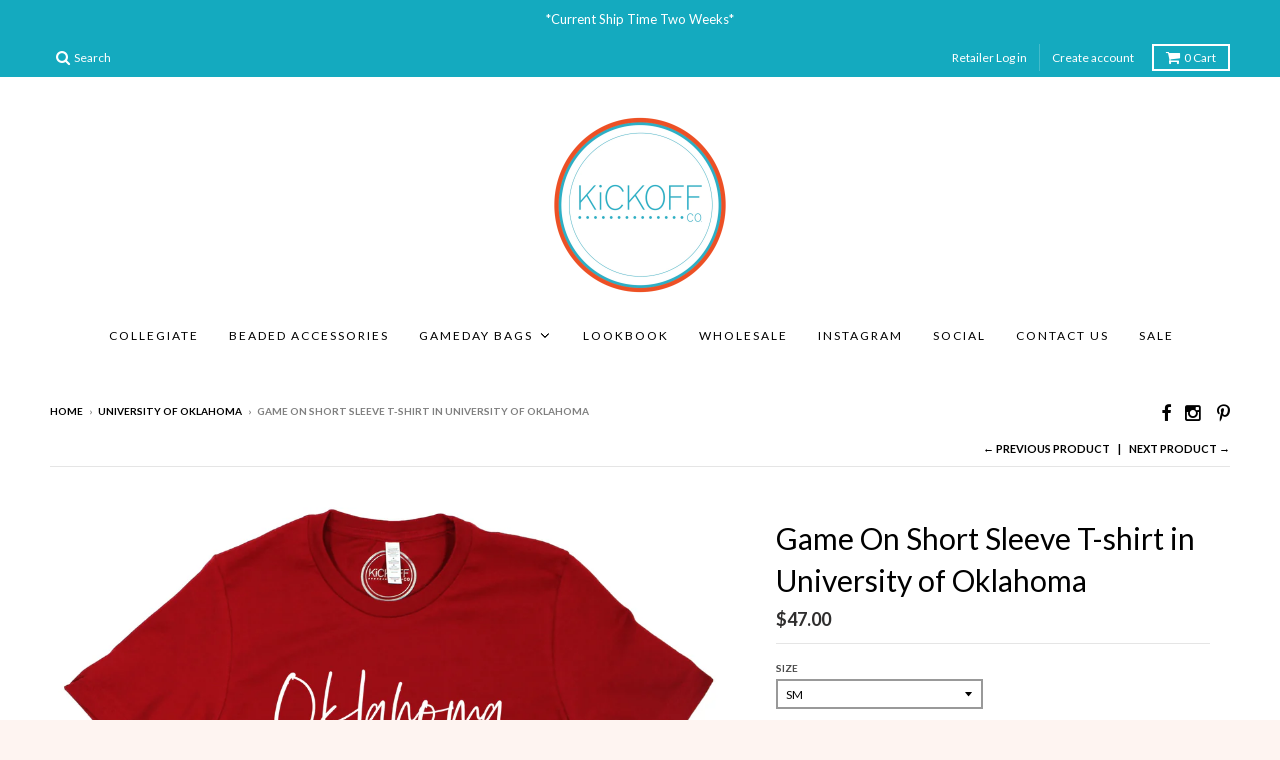

--- FILE ---
content_type: text/html; charset=utf-8
request_url: https://www.kickoffcouture.com/collections/university-of-oklahoma/products/game-on-short-sleeve-t-shirt-in-university-of-oklahoma
body_size: 31986
content:
<!doctype html>
<!--[if lt IE 7]><html class="no-js lt-ie9 lt-ie8 lt-ie7" lang="en"> <![endif]-->
<!--[if IE 7]><html class="no-js lt-ie9 lt-ie8" lang="en"> <![endif]-->
<!--[if IE 8]><html class="no-js lt-ie9" lang="en"> <![endif]-->
<!--[if IE 9 ]><html class="ie9 no-js"> <![endif]-->
<!--[if (gt IE 9)|!(IE)]><!--> <html class="no-js"> <!--<![endif]-->
<head>
<script type="application/vnd.locksmith+json" data-locksmith>{"version":"v173","locked":false,"initialized":true,"scope":"product","access_granted":true,"access_denied":false,"requires_customer":false,"manual_lock":false,"remote_lock":false,"has_timeout":false,"remote_rendered":null,"hide_resource":false,"hide_links_to_resource":false,"transparent":true,"locks":{"all":[],"opened":[]},"keys":[],"keys_signature":"b3e1d41cd22ec9d7131eb69fb26ccb7a1d71f70ed8ed5cd62a792a26110e1213","state":{"template":"product","theme":120243093549,"product":"game-on-short-sleeve-t-shirt-in-university-of-oklahoma","collection":"university-of-oklahoma","page":null,"blog":null,"article":null,"app":null},"now":1768722599,"path":"\/collections\/university-of-oklahoma\/products\/game-on-short-sleeve-t-shirt-in-university-of-oklahoma","locale_root_url":"\/","canonical_url":"https:\/\/www.kickoffcouture.com\/products\/game-on-short-sleeve-t-shirt-in-university-of-oklahoma","customer_id":null,"customer_id_signature":"b3e1d41cd22ec9d7131eb69fb26ccb7a1d71f70ed8ed5cd62a792a26110e1213","cart":null}</script><script data-locksmith>!function(){var require=undefined,reqwest=function(){function succeed(e){var t=protocolRe.exec(e.url);return t=t&&t[1]||context.location.protocol,httpsRe.test(t)?twoHundo.test(e.request.status):!!e.request.response}function handleReadyState(e,t,n){return function(){return e._aborted?n(e.request):e._timedOut?n(e.request,"Request is aborted: timeout"):void(e.request&&4==e.request[readyState]&&(e.request.onreadystatechange=noop,succeed(e)?t(e.request):n(e.request)))}}function setHeaders(e,t){var n,s=t.headers||{};s.Accept=s.Accept||defaultHeaders.accept[t.type]||defaultHeaders.accept["*"];var r="undefined"!=typeof FormData&&t.data instanceof FormData;for(n in!t.crossOrigin&&!s[requestedWith]&&(s[requestedWith]=defaultHeaders.requestedWith),!s[contentType]&&!r&&(s[contentType]=t.contentType||defaultHeaders.contentType),s)s.hasOwnProperty(n)&&"setRequestHeader"in e&&e.setRequestHeader(n,s[n])}function setCredentials(e,t){"undefined"!=typeof t.withCredentials&&"undefined"!=typeof e.withCredentials&&(e.withCredentials=!!t.withCredentials)}function generalCallback(e){lastValue=e}function urlappend(e,t){return e+(/[?]/.test(e)?"&":"?")+t}function handleJsonp(e,t,n,s){var r=uniqid++,o=e.jsonpCallback||"callback",a=e.jsonpCallbackName||reqwest.getcallbackPrefix(r),i=new RegExp("((^|[?]|&)"+o+")=([^&]+)"),l=s.match(i),c=doc.createElement("script"),u=0,p=-1!==navigator.userAgent.indexOf("MSIE 10.0");return l?"?"===l[3]?s=s.replace(i,"$1="+a):a=l[3]:s=urlappend(s,o+"="+a),context[a]=generalCallback,c.type="text/javascript",c.src=s,c.async=!0,"undefined"!=typeof c.onreadystatechange&&!p&&(c.htmlFor=c.id="_reqwest_"+r),c.onload=c.onreadystatechange=function(){if(c[readyState]&&"complete"!==c[readyState]&&"loaded"!==c[readyState]||u)return!1;c.onload=c.onreadystatechange=null,c.onclick&&c.onclick(),t(lastValue),lastValue=undefined,head.removeChild(c),u=1},head.appendChild(c),{abort:function(){c.onload=c.onreadystatechange=null,n({},"Request is aborted: timeout",{}),lastValue=undefined,head.removeChild(c),u=1}}}function getRequest(e,t){var n,s=this.o,r=(s.method||"GET").toUpperCase(),o="string"==typeof s?s:s.url,a=!1!==s.processData&&s.data&&"string"!=typeof s.data?reqwest.toQueryString(s.data):s.data||null,i=!1;return("jsonp"==s.type||"GET"==r)&&a&&(o=urlappend(o,a),a=null),"jsonp"==s.type?handleJsonp(s,e,t,o):((n=s.xhr&&s.xhr(s)||xhr(s)).open(r,o,!1!==s.async),setHeaders(n,s),setCredentials(n,s),context[xDomainRequest]&&n instanceof context[xDomainRequest]?(n.onload=e,n.onerror=t,n.onprogress=function(){},i=!0):n.onreadystatechange=handleReadyState(this,e,t),s.before&&s.before(n),i?setTimeout(function(){n.send(a)},200):n.send(a),n)}function Reqwest(e,t){this.o=e,this.fn=t,init.apply(this,arguments)}function setType(e){return null===e?undefined:e.match("json")?"json":e.match("javascript")?"js":e.match("text")?"html":e.match("xml")?"xml":void 0}function init(o,fn){function complete(e){for(o.timeout&&clearTimeout(self.timeout),self.timeout=null;0<self._completeHandlers.length;)self._completeHandlers.shift()(e)}function success(resp){var type=o.type||resp&&setType(resp.getResponseHeader("Content-Type"));resp="jsonp"!==type?self.request:resp;var filteredResponse=globalSetupOptions.dataFilter(resp.responseText,type),r=filteredResponse;try{resp.responseText=r}catch(e){}if(r)switch(type){case"json":try{resp=context.JSON?context.JSON.parse(r):eval("("+r+")")}catch(err){return error(resp,"Could not parse JSON in response",err)}break;case"js":resp=eval(r);break;case"html":resp=r;break;case"xml":resp=resp.responseXML&&resp.responseXML.parseError&&resp.responseXML.parseError.errorCode&&resp.responseXML.parseError.reason?null:resp.responseXML}for(self._responseArgs.resp=resp,self._fulfilled=!0,fn(resp),self._successHandler(resp);0<self._fulfillmentHandlers.length;)resp=self._fulfillmentHandlers.shift()(resp);complete(resp)}function timedOut(){self._timedOut=!0,self.request.abort()}function error(e,t,n){for(e=self.request,self._responseArgs.resp=e,self._responseArgs.msg=t,self._responseArgs.t=n,self._erred=!0;0<self._errorHandlers.length;)self._errorHandlers.shift()(e,t,n);complete(e)}this.url="string"==typeof o?o:o.url,this.timeout=null,this._fulfilled=!1,this._successHandler=function(){},this._fulfillmentHandlers=[],this._errorHandlers=[],this._completeHandlers=[],this._erred=!1,this._responseArgs={};var self=this;fn=fn||function(){},o.timeout&&(this.timeout=setTimeout(function(){timedOut()},o.timeout)),o.success&&(this._successHandler=function(){o.success.apply(o,arguments)}),o.error&&this._errorHandlers.push(function(){o.error.apply(o,arguments)}),o.complete&&this._completeHandlers.push(function(){o.complete.apply(o,arguments)}),this.request=getRequest.call(this,success,error)}function reqwest(e,t){return new Reqwest(e,t)}function normalize(e){return e?e.replace(/\r?\n/g,"\r\n"):""}function serial(e,t){var n,s,r,o,a=e.name,i=e.tagName.toLowerCase(),l=function(e){e&&!e.disabled&&t(a,normalize(e.attributes.value&&e.attributes.value.specified?e.value:e.text))};if(!e.disabled&&a)switch(i){case"input":/reset|button|image|file/i.test(e.type)||(n=/checkbox/i.test(e.type),s=/radio/i.test(e.type),r=e.value,(!n&&!s||e.checked)&&t(a,normalize(n&&""===r?"on":r)));break;case"textarea":t(a,normalize(e.value));break;case"select":if("select-one"===e.type.toLowerCase())l(0<=e.selectedIndex?e.options[e.selectedIndex]:null);else for(o=0;e.length&&o<e.length;o++)e.options[o].selected&&l(e.options[o])}}function eachFormElement(){var e,t,o=this,n=function(e,t){var n,s,r;for(n=0;n<t.length;n++)for(r=e[byTag](t[n]),s=0;s<r.length;s++)serial(r[s],o)};for(t=0;t<arguments.length;t++)e=arguments[t],/input|select|textarea/i.test(e.tagName)&&serial(e,o),n(e,["input","select","textarea"])}function serializeQueryString(){return reqwest.toQueryString(reqwest.serializeArray.apply(null,arguments))}function serializeHash(){var n={};return eachFormElement.apply(function(e,t){e in n?(n[e]&&!isArray(n[e])&&(n[e]=[n[e]]),n[e].push(t)):n[e]=t},arguments),n}function buildParams(e,t,n,s){var r,o,a,i=/\[\]$/;if(isArray(t))for(o=0;t&&o<t.length;o++)a=t[o],n||i.test(e)?s(e,a):buildParams(e+"["+("object"==typeof a?o:"")+"]",a,n,s);else if(t&&"[object Object]"===t.toString())for(r in t)buildParams(e+"["+r+"]",t[r],n,s);else s(e,t)}var context=this,XHR2;if("window"in context)var doc=document,byTag="getElementsByTagName",head=doc[byTag]("head")[0];else try{XHR2=require("xhr2")}catch(ex){throw new Error("Peer dependency `xhr2` required! Please npm install xhr2")}var httpsRe=/^http/,protocolRe=/(^\w+):\/\//,twoHundo=/^(20\d|1223)$/,readyState="readyState",contentType="Content-Type",requestedWith="X-Requested-With",uniqid=0,callbackPrefix="reqwest_"+ +new Date,lastValue,xmlHttpRequest="XMLHttpRequest",xDomainRequest="XDomainRequest",noop=function(){},isArray="function"==typeof Array.isArray?Array.isArray:function(e){return e instanceof Array},defaultHeaders={contentType:"application/x-www-form-urlencoded",requestedWith:xmlHttpRequest,accept:{"*":"text/javascript, text/html, application/xml, text/xml, */*",xml:"application/xml, text/xml",html:"text/html",text:"text/plain",json:"application/json, text/javascript",js:"application/javascript, text/javascript"}},xhr=function(e){if(!0!==e.crossOrigin)return context[xmlHttpRequest]?new XMLHttpRequest:XHR2?new XHR2:new ActiveXObject("Microsoft.XMLHTTP");var t=context[xmlHttpRequest]?new XMLHttpRequest:null;if(t&&"withCredentials"in t)return t;if(context[xDomainRequest])return new XDomainRequest;throw new Error("Browser does not support cross-origin requests")},globalSetupOptions={dataFilter:function(e){return e}};return Reqwest.prototype={abort:function(){this._aborted=!0,this.request.abort()},retry:function(){init.call(this,this.o,this.fn)},then:function(e,t){return e=e||function(){},t=t||function(){},this._fulfilled?this._responseArgs.resp=e(this._responseArgs.resp):this._erred?t(this._responseArgs.resp,this._responseArgs.msg,this._responseArgs.t):(this._fulfillmentHandlers.push(e),this._errorHandlers.push(t)),this},always:function(e){return this._fulfilled||this._erred?e(this._responseArgs.resp):this._completeHandlers.push(e),this},fail:function(e){return this._erred?e(this._responseArgs.resp,this._responseArgs.msg,this._responseArgs.t):this._errorHandlers.push(e),this},"catch":function(e){return this.fail(e)}},reqwest.serializeArray=function(){var n=[];return eachFormElement.apply(function(e,t){n.push({name:e,value:t})},arguments),n},reqwest.serialize=function(){if(0===arguments.length)return"";var e,t=Array.prototype.slice.call(arguments,0);return(e=t.pop())&&e.nodeType&&t.push(e)&&(e=null),e&&(e=e.type),("map"==e?serializeHash:"array"==e?reqwest.serializeArray:serializeQueryString).apply(null,t)},reqwest.toQueryString=function(e,t){var n,s,r=t||!1,o=[],a=encodeURIComponent,i=function(e,t){t="function"==typeof t?t():null==t?"":t,o[o.length]=a(e)+"="+a(t)};if(isArray(e))for(s=0;e&&s<e.length;s++)i(e[s].name,e[s].value);else for(n in e)e.hasOwnProperty(n)&&buildParams(n,e[n],r,i);return o.join("&").replace(/%20/g,"+")},reqwest.getcallbackPrefix=function(){return callbackPrefix},reqwest.compat=function(e,t){return e&&(e.type&&(e.method=e.type)&&delete e.type,e.dataType&&(e.type=e.dataType),e.jsonpCallback&&(e.jsonpCallbackName=e.jsonpCallback)&&delete e.jsonpCallback,e.jsonp&&(e.jsonpCallback=e.jsonp)),new Reqwest(e,t)},reqwest.ajaxSetup=function(e){for(var t in e=e||{})globalSetupOptions[t]=e[t]},reqwest}();
/*!
  * Reqwest! A general purpose XHR connection manager
  * license MIT (c) Dustin Diaz 2015
  * https://github.com/ded/reqwest
  */!function(){var a=window.Locksmith={},e=document.querySelector('script[type="application/vnd.locksmith+json"]'),n=e&&e.innerHTML;if(a.state={},a.util={},a.loading=!1,n)try{a.state=JSON.parse(n)}catch(u){}if(document.addEventListener&&document.querySelector){var s,r,o,t=[76,79,67,75,83,77,73,84,72,49,49],i=function(){r=t.slice(0)},l="style",c=function(e){e&&27!==e.keyCode&&"click"!==e.type||(document.removeEventListener("keydown",c),document.removeEventListener("click",c),s&&document.body.removeChild(s),s=null)};i(),document.addEventListener("keyup",function(e){if(e.keyCode===r[0]){if(clearTimeout(o),r.shift(),0<r.length)return void(o=setTimeout(i,1e3));i(),c(),(s=document.createElement("div"))[l].width="50%",s[l].maxWidth="1000px",s[l].height="85%",s[l].border="1px rgba(0, 0, 0, 0.2) solid",s[l].background="rgba(255, 255, 255, 0.99)",s[l].borderRadius="4px",s[l].position="fixed",s[l].top="50%",s[l].left="50%",s[l].transform="translateY(-50%) translateX(-50%)",s[l].boxShadow="0 2px 5px rgba(0, 0, 0, 0.3), 0 0 100vh 100vw rgba(0, 0, 0, 0.5)",s[l].zIndex="2147483645";var t=document.createElement("textarea");t.value=JSON.stringify(JSON.parse(n),null,2),t[l].border="none",t[l].display="block",t[l].boxSizing="border-box",t[l].width="100%",t[l].height="100%",t[l].background="transparent",t[l].padding="22px",t[l].fontFamily="monospace",t[l].fontSize="14px",t[l].color="#333",t[l].resize="none",t[l].outline="none",t.readOnly=!0,s.appendChild(t),document.body.appendChild(s),t.addEventListener("click",function(e){e.stopImmediatePropagation()}),t.select(),document.addEventListener("keydown",c),document.addEventListener("click",c)}})}a.isEmbedded=-1!==window.location.search.indexOf("_ab=0&_fd=0&_sc=1"),a.path=a.state.path||window.location.pathname,a.basePath=a.state.locale_root_url.concat("/apps/locksmith").replace(/^\/\//,"/"),a.reloading=!1,a.util.console=window.console||{log:function(){},error:function(){}},a.util.makeUrl=function(e,t){var n,s=a.basePath+e,r=[],o=a.cache();for(n in o)r.push(n+"="+encodeURIComponent(o[n]));for(n in t)r.push(n+"="+encodeURIComponent(t[n]));return a.state.customer_id&&(r.push("customer_id="+encodeURIComponent(a.state.customer_id)),r.push("customer_id_signature="+encodeURIComponent(a.state.customer_id_signature))),s+=(-1===s.indexOf("?")?"?":"&")+r.join("&")},a._initializeCallbacks=[],a.on=function(e,t){if("initialize"!==e)throw'Locksmith.on() currently only supports the "initialize" event';a._initializeCallbacks.push(t)},a.initializeSession=function(e){if(!a.isEmbedded){var t=!1,n=!0,s=!0;(e=e||{}).silent&&(s=n=!(t=!0)),a.ping({silent:t,spinner:n,reload:s,callback:function(){a._initializeCallbacks.forEach(function(e){e()})}})}},a.cache=function(e){var t={};try{var n=function r(e){return(document.cookie.match("(^|; )"+e+"=([^;]*)")||0)[2]};t=JSON.parse(decodeURIComponent(n("locksmith-params")||"{}"))}catch(u){}if(e){for(var s in e)t[s]=e[s];document.cookie="locksmith-params=; expires=Thu, 01 Jan 1970 00:00:00 GMT; path=/",document.cookie="locksmith-params="+encodeURIComponent(JSON.stringify(t))+"; path=/"}return t},a.cache.cart=a.state.cart,a.cache.cartLastSaved=null,a.params=a.cache(),a.util.reload=function(){a.reloading=!0;try{window.location.href=window.location.href.replace(/#.*/,"")}catch(u){a.util.console.error("Preferred reload method failed",u),window.location.reload()}},a.cache.saveCart=function(e){if(!a.cache.cart||a.cache.cart===a.cache.cartLastSaved)return e?e():null;var t=a.cache.cartLastSaved;a.cache.cartLastSaved=a.cache.cart,reqwest({url:"/cart/update.json",method:"post",type:"json",data:{attributes:{locksmith:a.cache.cart}},complete:e,error:function(e){if(a.cache.cartLastSaved=t,!a.reloading)throw e}})},a.util.spinnerHTML='<style>body{background:#FFF}@keyframes spin{from{transform:rotate(0deg)}to{transform:rotate(360deg)}}#loading{display:flex;width:100%;height:50vh;color:#777;align-items:center;justify-content:center}#loading .spinner{display:block;animation:spin 600ms linear infinite;position:relative;width:50px;height:50px}#loading .spinner-ring{stroke:currentColor;stroke-dasharray:100%;stroke-width:2px;stroke-linecap:round;fill:none}</style><div id="loading"><div class="spinner"><svg width="100%" height="100%"><svg preserveAspectRatio="xMinYMin"><circle class="spinner-ring" cx="50%" cy="50%" r="45%"></circle></svg></svg></div></div>',a.util.clobberBody=function(e){document.body.innerHTML=e},a.util.clobberDocument=function(e){e.responseText&&(e=e.responseText),document.documentElement&&document.removeChild(document.documentElement);var t=document.open("text/html","replace");t.writeln(e),t.close(),setTimeout(function(){var e=t.querySelector("[autofocus]");e&&e.focus()},100)},a.util.serializeForm=function(e){if(e&&"FORM"===e.nodeName){var t,n,s={};for(t=e.elements.length-1;0<=t;t-=1)if(""!==e.elements[t].name)switch(e.elements[t].nodeName){case"INPUT":switch(e.elements[t].type){default:case"text":case"hidden":case"password":case"button":case"reset":case"submit":s[e.elements[t].name]=e.elements[t].value;break;case"checkbox":case"radio":e.elements[t].checked&&(s[e.elements[t].name]=e.elements[t].value);break;case"file":}break;case"TEXTAREA":s[e.elements[t].name]=e.elements[t].value;break;case"SELECT":switch(e.elements[t].type){case"select-one":s[e.elements[t].name]=e.elements[t].value;break;case"select-multiple":for(n=e.elements[t].options.length-1;0<=n;n-=1)e.elements[t].options[n].selected&&(s[e.elements[t].name]=e.elements[t].options[n].value)}break;case"BUTTON":switch(e.elements[t].type){case"reset":case"submit":case"button":s[e.elements[t].name]=e.elements[t].value}}return s}},a.util.on=function(e,o,a,t){t=t||document;var i="locksmith-"+e+o,n=function(e){var t=e.target,n=e.target.parentElement,s=t.className.baseVal||t.className||"",r=n.className.baseVal||n.className||"";("string"==typeof s&&-1!==s.split(/\s+/).indexOf(o)||"string"==typeof r&&-1!==r.split(/\s+/).indexOf(o))&&!e[i]&&(e[i]=!0,a(e))};t.attachEvent?t.attachEvent(e,n):t.addEventListener(e,n,!1)},a.util.enableActions=function(e){a.util.on("click","locksmith-action",function(e){e.preventDefault();var t=e.target;t.dataset.confirmWith&&!confirm(t.dataset.confirmWith)||(t.disabled=!0,t.innerText=t.dataset.disableWith,a.post("/action",t.dataset.locksmithParams,{spinner:!1,type:"text",success:function(e){(e=JSON.parse(e.responseText)).message&&alert(e.message),a.util.reload()}}))},e)},a.util.inject=function(e,t){var n=["data","locksmith","append"];if(-1!==t.indexOf(n.join("-"))){var s=document.createElement("div");s.innerHTML=t,e.appendChild(s)}else e.innerHTML=t;var r,o,a=e.querySelectorAll("script");for(o=0;o<a.length;++o){r=a[o];var i=document.createElement("script");if(r.type&&(i.type=r.type),r.src)i.src=r.src;else{var l=document.createTextNode(r.innerHTML);i.appendChild(l)}e.appendChild(i)}var c=e.querySelector("[autofocus]");c&&c.focus()},a.post=function(e,t,n){!1!==(n=n||{}).spinner&&a.util.clobberBody(a.util.spinnerHTML);var s={};n.container===document?(s.layout=1,n.success=function(e){document.getElementById(n.container);a.util.clobberDocument(e)}):n.container&&(s.layout=0,n.success=function(e){var t=document.getElementById(n.container);a.util.inject(t,e),t.id===t.firstChild.id&&t.parentElement.replaceChild(t.firstChild,t)}),n.form_type&&(t.form_type=n.form_type),a.loading=!0;var r=a.util.makeUrl(e,s);reqwest({url:r,method:"post",type:n.type||"html",data:t,complete:function(){a.loading=!1},error:function(e){if(!a.reloading)if("dashboard.weglot.com"!==window.location.host){if(!n.silent)throw alert("Something went wrong! Please refresh and try again."),e;console.error(e)}else console.error(e)},success:n.success||a.util.clobberDocument})},a.postResource=function(e,t){e.path=a.path,e.search=window.location.search,e.state=a.state,e.passcode&&(e.passcode=e.passcode.trim()),e.email&&(e.email=e.email.trim()),e.state.cart=a.cache.cart,e.locksmith_json=a.jsonTag,e.locksmith_json_signature=a.jsonTagSignature,a.post("/resource",e,t)},a.ping=function(e){if(!a.isEmbedded){e=e||{};a.post("/ping",{path:a.path,search:window.location.search,state:a.state},{spinner:!!e.spinner,silent:"undefined"==typeof e.silent||e.silent,type:"text",success:function(e){(e=JSON.parse(e.responseText)).messages&&0<e.messages.length&&a.showMessages(e.messages)}})}},a.timeoutMonitor=function(){var e=a.cache.cart;a.ping({callback:function(){e!==a.cache.cart||setTimeout(function(){a.timeoutMonitor()},6e4)}})},a.showMessages=function(e){var t=document.createElement("div");t.style.position="fixed",t.style.left=0,t.style.right=0,t.style.bottom="-50px",t.style.opacity=0,t.style.background="#191919",t.style.color="#ddd",t.style.transition="bottom 0.2s, opacity 0.2s",t.style.zIndex=999999,t.innerHTML="        <style>          .locksmith-ab .locksmith-b { display: none; }          .locksmith-ab.toggled .locksmith-b { display: flex; }          .locksmith-ab.toggled .locksmith-a { display: none; }          .locksmith-flex { display: flex; flex-wrap: wrap; justify-content: space-between; align-items: center; padding: 10px 20px; }          .locksmith-message + .locksmith-message { border-top: 1px #555 solid; }          .locksmith-message a { color: inherit; font-weight: bold; }          .locksmith-message a:hover { color: inherit; opacity: 0.8; }          a.locksmith-ab-toggle { font-weight: inherit; text-decoration: underline; }          .locksmith-text { flex-grow: 1; }          .locksmith-cta { flex-grow: 0; text-align: right; }          .locksmith-cta button { transform: scale(0.8); transform-origin: left; }          .locksmith-cta > * { display: block; }          .locksmith-cta > * + * { margin-top: 10px; }          .locksmith-message a.locksmith-close { flex-grow: 0; text-decoration: none; margin-left: 15px; font-size: 30px; font-family: monospace; display: block; padding: 2px 10px; }                    @media screen and (max-width: 600px) {            .locksmith-wide-only { display: none !important; }            .locksmith-flex { padding: 0 15px; }            .locksmith-flex > * { margin-top: 5px; margin-bottom: 5px; }            .locksmith-cta { text-align: left; }          }                    @media screen and (min-width: 601px) {            .locksmith-narrow-only { display: none !important; }          }        </style>      "+e.map(function(e){return'<div class="locksmith-message">'+e+"</div>"}).join(""),document.body.appendChild(t),document.body.style.position="relative",document.body.parentElement.style.paddingBottom=t.offsetHeight+"px",setTimeout(function(){t.style.bottom=0,t.style.opacity=1},50),a.util.on("click","locksmith-ab-toggle",function(e){e.preventDefault();for(var t=e.target.parentElement;-1===t.className.split(" ").indexOf("locksmith-ab");)t=t.parentElement;-1!==t.className.split(" ").indexOf("toggled")?t.className=t.className.replace("toggled",""):t.className=t.className+" toggled"}),a.util.enableActions(t)}}()}();</script>
      <script data-locksmith>Locksmith.cache.cart=null</script>

  <script data-locksmith>Locksmith.jsonTag="\u003cscript type=\"application\/vnd.locksmith+json\" data-locksmith\u003e{\"version\":\"v173\",\"locked\":false,\"initialized\":true,\"scope\":\"product\",\"access_granted\":true,\"access_denied\":false,\"requires_customer\":false,\"manual_lock\":false,\"remote_lock\":false,\"has_timeout\":false,\"remote_rendered\":null,\"hide_resource\":false,\"hide_links_to_resource\":false,\"transparent\":true,\"locks\":{\"all\":[],\"opened\":[]},\"keys\":[],\"keys_signature\":\"b3e1d41cd22ec9d7131eb69fb26ccb7a1d71f70ed8ed5cd62a792a26110e1213\",\"state\":{\"template\":\"product\",\"theme\":120243093549,\"product\":\"game-on-short-sleeve-t-shirt-in-university-of-oklahoma\",\"collection\":\"university-of-oklahoma\",\"page\":null,\"blog\":null,\"article\":null,\"app\":null},\"now\":1768722599,\"path\":\"\\\/collections\\\/university-of-oklahoma\\\/products\\\/game-on-short-sleeve-t-shirt-in-university-of-oklahoma\",\"locale_root_url\":\"\\\/\",\"canonical_url\":\"https:\\\/\\\/www.kickoffcouture.com\\\/products\\\/game-on-short-sleeve-t-shirt-in-university-of-oklahoma\",\"customer_id\":null,\"customer_id_signature\":\"b3e1d41cd22ec9d7131eb69fb26ccb7a1d71f70ed8ed5cd62a792a26110e1213\",\"cart\":null}\u003c\/script\u003e";Locksmith.jsonTagSignature="11c61da9aeda50627b031d32a52f8c65141b44b7f7255030ddec51d4b367a4d0"</script>
<!-- "snippets/booster-seo.liquid" was not rendered, the associated app was uninstalled --> 
  <meta charset="utf-8">
  <meta http-equiv="X-UA-Compatible" content="IE=edge,chrome=1">
<link href="//www.kickoffcouture.com/cdn/shop/t/38/assets/stylesheet.css?v=117558724399058286171621898915" rel="stylesheet" type="text/css" media="all" />

  

  <!-- Title and description ================================================== -->
  
  

  <!-- Helpers ================================================== -->
  <!-- /snippets/social-meta-tags.liquid -->


<meta property="og:type" content="product">
<meta property="og:title" content="Game On Short Sleeve T-shirt in University of Oklahoma">

<meta property="og:image" content="http://www.kickoffcouture.com/cdn/shop/files/K103OKC2402_grande.jpg?v=1716406798">
<meta property="og:image:secure_url" content="https://www.kickoffcouture.com/cdn/shop/files/K103OKC2402_grande.jpg?v=1716406798">

<meta property="og:price:amount" content="47.00">
<meta property="og:price:currency" content="USD">


<meta property="og:description" content="Win or lose... look good with Kickoff Couture! Our classic unisex shirt will soon become the go-to tee in your closet. Ribbed crewneck collar with double-needle stitching on sleeves and bottom hem combine to make this tee fit right. Colors are reactive-dyed for longer lasting color.">

  <meta property="og:url" content="https://www.kickoffcouture.com/products/game-on-short-sleeve-t-shirt-in-university-of-oklahoma">
  <meta property="og:site_name" content="Kickoff Co.">






  <meta name="twitter:card" content="product"><meta name="twitter:title" content="Game On Short Sleeve T-shirt in University of Oklahoma">
<meta name="twitter:description" content=" Win or lose... look good with Kickoff Couture! Our classic unisex shirt will soon become the go-to tee in your closet. Ribbed crewneck collar with double-needle stitching on sleeves and bottom hem combine to make this tee fit right. Colors are reactive-dyed for longer lasting color. ·   NCAA Officially Licensed Apparel ·   Fabrication: 100% Ringspun USA Cotton, Pre-shrunk [Heather Variations: 50/50 Ringspun Cotton/Polyester]·   Size Range: SM, MD, LG, XL, 2X, 3X Wholesale Orders Must Be Ordered With 10 PC MINIMUMS PER STYLE AND PER SCHOOL in any available size. (Quantity:  1 = 1 piece)">
<meta name="twitter:image" content="https://www.kickoffcouture.com/cdn/shop/files/K103OKC2402_medium.jpg?v=1716406798">
<meta name="twitter:image:width" content="240">
<meta name="twitter:image:height" content="240">
<meta name="twitter:label1" content="Price">
  <meta name="twitter:data1" content="From $47.00 USD">
  
  <meta name="twitter:label2" content="Brand">
  <meta name="twitter:data2" content="Kickoff Co.">
  


  <link rel="canonical" href="https://www.kickoffcouture.com/products/game-on-short-sleeve-t-shirt-in-university-of-oklahoma">
  <meta name="viewport" content="width=device-width,initial-scale=1">
  <meta name="theme-color" content="#2f2e2e">

  <!-- CSS ================================================== -->
  <link href="//www.kickoffcouture.com/cdn/shop/t/38/assets/district.scss.css?v=158816934440881728491713811390" rel="stylesheet" type="text/css" media="all" />
  <!-- /snippets/fonts.liquid -->






  

  

  
  

  

  

  

  

  

  
    <link href="//fonts.googleapis.com/css?family=Lato:400,400italic,700,700italic|Open+Sans:400,400italic,700,700italic|Lato:400,400italic,700,700italic|" rel="stylesheet" type="text/css" media="all" />
  



  <!-- Header hook for plugins ================================================== -->
  
  
  <script>window.performance && window.performance.mark && window.performance.mark('shopify.content_for_header.start');</script><meta name="google-site-verification" content="iQmtbRlZoPQD2XhZ5TEwdLaasv9o-XogUwVlUEBxrNM">
<meta id="shopify-digital-wallet" name="shopify-digital-wallet" content="/1611500/digital_wallets/dialog">
<meta name="shopify-checkout-api-token" content="4ca133ec2725dfbd976f4d9fd6a10c9a">
<meta id="in-context-paypal-metadata" data-shop-id="1611500" data-venmo-supported="false" data-environment="production" data-locale="en_US" data-paypal-v4="true" data-currency="USD">
<link rel="alternate" type="application/json+oembed" href="https://www.kickoffcouture.com/products/game-on-short-sleeve-t-shirt-in-university-of-oklahoma.oembed">
<script async="async" src="/checkouts/internal/preloads.js?locale=en-US"></script>
<link rel="preconnect" href="https://shop.app" crossorigin="anonymous">
<script async="async" src="https://shop.app/checkouts/internal/preloads.js?locale=en-US&shop_id=1611500" crossorigin="anonymous"></script>
<script id="apple-pay-shop-capabilities" type="application/json">{"shopId":1611500,"countryCode":"US","currencyCode":"USD","merchantCapabilities":["supports3DS"],"merchantId":"gid:\/\/shopify\/Shop\/1611500","merchantName":"Kickoff Co.","requiredBillingContactFields":["postalAddress","email"],"requiredShippingContactFields":["postalAddress","email"],"shippingType":"shipping","supportedNetworks":["visa","masterCard","amex","discover","elo","jcb"],"total":{"type":"pending","label":"Kickoff Co.","amount":"1.00"},"shopifyPaymentsEnabled":true,"supportsSubscriptions":true}</script>
<script id="shopify-features" type="application/json">{"accessToken":"4ca133ec2725dfbd976f4d9fd6a10c9a","betas":["rich-media-storefront-analytics"],"domain":"www.kickoffcouture.com","predictiveSearch":true,"shopId":1611500,"locale":"en"}</script>
<script>var Shopify = Shopify || {};
Shopify.shop = "kickoff-couture.myshopify.com";
Shopify.locale = "en";
Shopify.currency = {"active":"USD","rate":"1.0"};
Shopify.country = "US";
Shopify.theme = {"name":"SEO Updates | April 2021","id":120243093549,"schema_name":null,"schema_version":null,"theme_store_id":null,"role":"main"};
Shopify.theme.handle = "null";
Shopify.theme.style = {"id":null,"handle":null};
Shopify.cdnHost = "www.kickoffcouture.com/cdn";
Shopify.routes = Shopify.routes || {};
Shopify.routes.root = "/";</script>
<script type="module">!function(o){(o.Shopify=o.Shopify||{}).modules=!0}(window);</script>
<script>!function(o){function n(){var o=[];function n(){o.push(Array.prototype.slice.apply(arguments))}return n.q=o,n}var t=o.Shopify=o.Shopify||{};t.loadFeatures=n(),t.autoloadFeatures=n()}(window);</script>
<script>
  window.ShopifyPay = window.ShopifyPay || {};
  window.ShopifyPay.apiHost = "shop.app\/pay";
  window.ShopifyPay.redirectState = null;
</script>
<script id="shop-js-analytics" type="application/json">{"pageType":"product"}</script>
<script defer="defer" async type="module" src="//www.kickoffcouture.com/cdn/shopifycloud/shop-js/modules/v2/client.init-shop-cart-sync_C5BV16lS.en.esm.js"></script>
<script defer="defer" async type="module" src="//www.kickoffcouture.com/cdn/shopifycloud/shop-js/modules/v2/chunk.common_CygWptCX.esm.js"></script>
<script type="module">
  await import("//www.kickoffcouture.com/cdn/shopifycloud/shop-js/modules/v2/client.init-shop-cart-sync_C5BV16lS.en.esm.js");
await import("//www.kickoffcouture.com/cdn/shopifycloud/shop-js/modules/v2/chunk.common_CygWptCX.esm.js");

  window.Shopify.SignInWithShop?.initShopCartSync?.({"fedCMEnabled":true,"windoidEnabled":true});

</script>
<script>
  window.Shopify = window.Shopify || {};
  if (!window.Shopify.featureAssets) window.Shopify.featureAssets = {};
  window.Shopify.featureAssets['shop-js'] = {"shop-cart-sync":["modules/v2/client.shop-cart-sync_ZFArdW7E.en.esm.js","modules/v2/chunk.common_CygWptCX.esm.js"],"init-fed-cm":["modules/v2/client.init-fed-cm_CmiC4vf6.en.esm.js","modules/v2/chunk.common_CygWptCX.esm.js"],"shop-button":["modules/v2/client.shop-button_tlx5R9nI.en.esm.js","modules/v2/chunk.common_CygWptCX.esm.js"],"shop-cash-offers":["modules/v2/client.shop-cash-offers_DOA2yAJr.en.esm.js","modules/v2/chunk.common_CygWptCX.esm.js","modules/v2/chunk.modal_D71HUcav.esm.js"],"init-windoid":["modules/v2/client.init-windoid_sURxWdc1.en.esm.js","modules/v2/chunk.common_CygWptCX.esm.js"],"shop-toast-manager":["modules/v2/client.shop-toast-manager_ClPi3nE9.en.esm.js","modules/v2/chunk.common_CygWptCX.esm.js"],"init-shop-email-lookup-coordinator":["modules/v2/client.init-shop-email-lookup-coordinator_B8hsDcYM.en.esm.js","modules/v2/chunk.common_CygWptCX.esm.js"],"init-shop-cart-sync":["modules/v2/client.init-shop-cart-sync_C5BV16lS.en.esm.js","modules/v2/chunk.common_CygWptCX.esm.js"],"avatar":["modules/v2/client.avatar_BTnouDA3.en.esm.js"],"pay-button":["modules/v2/client.pay-button_FdsNuTd3.en.esm.js","modules/v2/chunk.common_CygWptCX.esm.js"],"init-customer-accounts":["modules/v2/client.init-customer-accounts_DxDtT_ad.en.esm.js","modules/v2/client.shop-login-button_C5VAVYt1.en.esm.js","modules/v2/chunk.common_CygWptCX.esm.js","modules/v2/chunk.modal_D71HUcav.esm.js"],"init-shop-for-new-customer-accounts":["modules/v2/client.init-shop-for-new-customer-accounts_ChsxoAhi.en.esm.js","modules/v2/client.shop-login-button_C5VAVYt1.en.esm.js","modules/v2/chunk.common_CygWptCX.esm.js","modules/v2/chunk.modal_D71HUcav.esm.js"],"shop-login-button":["modules/v2/client.shop-login-button_C5VAVYt1.en.esm.js","modules/v2/chunk.common_CygWptCX.esm.js","modules/v2/chunk.modal_D71HUcav.esm.js"],"init-customer-accounts-sign-up":["modules/v2/client.init-customer-accounts-sign-up_CPSyQ0Tj.en.esm.js","modules/v2/client.shop-login-button_C5VAVYt1.en.esm.js","modules/v2/chunk.common_CygWptCX.esm.js","modules/v2/chunk.modal_D71HUcav.esm.js"],"shop-follow-button":["modules/v2/client.shop-follow-button_Cva4Ekp9.en.esm.js","modules/v2/chunk.common_CygWptCX.esm.js","modules/v2/chunk.modal_D71HUcav.esm.js"],"checkout-modal":["modules/v2/client.checkout-modal_BPM8l0SH.en.esm.js","modules/v2/chunk.common_CygWptCX.esm.js","modules/v2/chunk.modal_D71HUcav.esm.js"],"lead-capture":["modules/v2/client.lead-capture_Bi8yE_yS.en.esm.js","modules/v2/chunk.common_CygWptCX.esm.js","modules/v2/chunk.modal_D71HUcav.esm.js"],"shop-login":["modules/v2/client.shop-login_D6lNrXab.en.esm.js","modules/v2/chunk.common_CygWptCX.esm.js","modules/v2/chunk.modal_D71HUcav.esm.js"],"payment-terms":["modules/v2/client.payment-terms_CZxnsJam.en.esm.js","modules/v2/chunk.common_CygWptCX.esm.js","modules/v2/chunk.modal_D71HUcav.esm.js"]};
</script>
<script>(function() {
  var isLoaded = false;
  function asyncLoad() {
    if (isLoaded) return;
    isLoaded = true;
    var urls = ["\/\/shopify.privy.com\/widget.js?shop=kickoff-couture.myshopify.com","https:\/\/shopify.covet.pics\/covet-pics-widget-inject.js?shop=kickoff-couture.myshopify.com","https:\/\/instafeed.nfcube.com\/cdn\/ba21ed8678ab26a80588b5b4dbc1f018.js?shop=kickoff-couture.myshopify.com","https:\/\/cdn.hextom.com\/js\/freeshippingbar.js?shop=kickoff-couture.myshopify.com"];
    for (var i = 0; i < urls.length; i++) {
      var s = document.createElement('script');
      s.type = 'text/javascript';
      s.async = true;
      s.src = urls[i];
      var x = document.getElementsByTagName('script')[0];
      x.parentNode.insertBefore(s, x);
    }
  };
  if(window.attachEvent) {
    window.attachEvent('onload', asyncLoad);
  } else {
    window.addEventListener('load', asyncLoad, false);
  }
})();</script>
<script id="__st">var __st={"a":1611500,"offset":-18000,"reqid":"c27d1324-deb5-4360-80da-9651afb5b0b4-1768722599","pageurl":"www.kickoffcouture.com\/collections\/university-of-oklahoma\/products\/game-on-short-sleeve-t-shirt-in-university-of-oklahoma","u":"55740f3c2d25","p":"product","rtyp":"product","rid":9443180380476};</script>
<script>window.ShopifyPaypalV4VisibilityTracking = true;</script>
<script id="captcha-bootstrap">!function(){'use strict';const t='contact',e='account',n='new_comment',o=[[t,t],['blogs',n],['comments',n],[t,'customer']],c=[[e,'customer_login'],[e,'guest_login'],[e,'recover_customer_password'],[e,'create_customer']],r=t=>t.map((([t,e])=>`form[action*='/${t}']:not([data-nocaptcha='true']) input[name='form_type'][value='${e}']`)).join(','),a=t=>()=>t?[...document.querySelectorAll(t)].map((t=>t.form)):[];function s(){const t=[...o],e=r(t);return a(e)}const i='password',u='form_key',d=['recaptcha-v3-token','g-recaptcha-response','h-captcha-response',i],f=()=>{try{return window.sessionStorage}catch{return}},m='__shopify_v',_=t=>t.elements[u];function p(t,e,n=!1){try{const o=window.sessionStorage,c=JSON.parse(o.getItem(e)),{data:r}=function(t){const{data:e,action:n}=t;return t[m]||n?{data:e,action:n}:{data:t,action:n}}(c);for(const[e,n]of Object.entries(r))t.elements[e]&&(t.elements[e].value=n);n&&o.removeItem(e)}catch(o){console.error('form repopulation failed',{error:o})}}const l='form_type',E='cptcha';function T(t){t.dataset[E]=!0}const w=window,h=w.document,L='Shopify',v='ce_forms',y='captcha';let A=!1;((t,e)=>{const n=(g='f06e6c50-85a8-45c8-87d0-21a2b65856fe',I='https://cdn.shopify.com/shopifycloud/storefront-forms-hcaptcha/ce_storefront_forms_captcha_hcaptcha.v1.5.2.iife.js',D={infoText:'Protected by hCaptcha',privacyText:'Privacy',termsText:'Terms'},(t,e,n)=>{const o=w[L][v],c=o.bindForm;if(c)return c(t,g,e,D).then(n);var r;o.q.push([[t,g,e,D],n]),r=I,A||(h.body.append(Object.assign(h.createElement('script'),{id:'captcha-provider',async:!0,src:r})),A=!0)});var g,I,D;w[L]=w[L]||{},w[L][v]=w[L][v]||{},w[L][v].q=[],w[L][y]=w[L][y]||{},w[L][y].protect=function(t,e){n(t,void 0,e),T(t)},Object.freeze(w[L][y]),function(t,e,n,w,h,L){const[v,y,A,g]=function(t,e,n){const i=e?o:[],u=t?c:[],d=[...i,...u],f=r(d),m=r(i),_=r(d.filter((([t,e])=>n.includes(e))));return[a(f),a(m),a(_),s()]}(w,h,L),I=t=>{const e=t.target;return e instanceof HTMLFormElement?e:e&&e.form},D=t=>v().includes(t);t.addEventListener('submit',(t=>{const e=I(t);if(!e)return;const n=D(e)&&!e.dataset.hcaptchaBound&&!e.dataset.recaptchaBound,o=_(e),c=g().includes(e)&&(!o||!o.value);(n||c)&&t.preventDefault(),c&&!n&&(function(t){try{if(!f())return;!function(t){const e=f();if(!e)return;const n=_(t);if(!n)return;const o=n.value;o&&e.removeItem(o)}(t);const e=Array.from(Array(32),(()=>Math.random().toString(36)[2])).join('');!function(t,e){_(t)||t.append(Object.assign(document.createElement('input'),{type:'hidden',name:u})),t.elements[u].value=e}(t,e),function(t,e){const n=f();if(!n)return;const o=[...t.querySelectorAll(`input[type='${i}']`)].map((({name:t})=>t)),c=[...d,...o],r={};for(const[a,s]of new FormData(t).entries())c.includes(a)||(r[a]=s);n.setItem(e,JSON.stringify({[m]:1,action:t.action,data:r}))}(t,e)}catch(e){console.error('failed to persist form',e)}}(e),e.submit())}));const S=(t,e)=>{t&&!t.dataset[E]&&(n(t,e.some((e=>e===t))),T(t))};for(const o of['focusin','change'])t.addEventListener(o,(t=>{const e=I(t);D(e)&&S(e,y())}));const B=e.get('form_key'),M=e.get(l),P=B&&M;t.addEventListener('DOMContentLoaded',(()=>{const t=y();if(P)for(const e of t)e.elements[l].value===M&&p(e,B);[...new Set([...A(),...v().filter((t=>'true'===t.dataset.shopifyCaptcha))])].forEach((e=>S(e,t)))}))}(h,new URLSearchParams(w.location.search),n,t,e,['guest_login'])})(!0,!0)}();</script>
<script integrity="sha256-4kQ18oKyAcykRKYeNunJcIwy7WH5gtpwJnB7kiuLZ1E=" data-source-attribution="shopify.loadfeatures" defer="defer" src="//www.kickoffcouture.com/cdn/shopifycloud/storefront/assets/storefront/load_feature-a0a9edcb.js" crossorigin="anonymous"></script>
<script crossorigin="anonymous" defer="defer" src="//www.kickoffcouture.com/cdn/shopifycloud/storefront/assets/shopify_pay/storefront-65b4c6d7.js?v=20250812"></script>
<script data-source-attribution="shopify.dynamic_checkout.dynamic.init">var Shopify=Shopify||{};Shopify.PaymentButton=Shopify.PaymentButton||{isStorefrontPortableWallets:!0,init:function(){window.Shopify.PaymentButton.init=function(){};var t=document.createElement("script");t.src="https://www.kickoffcouture.com/cdn/shopifycloud/portable-wallets/latest/portable-wallets.en.js",t.type="module",document.head.appendChild(t)}};
</script>
<script data-source-attribution="shopify.dynamic_checkout.buyer_consent">
  function portableWalletsHideBuyerConsent(e){var t=document.getElementById("shopify-buyer-consent"),n=document.getElementById("shopify-subscription-policy-button");t&&n&&(t.classList.add("hidden"),t.setAttribute("aria-hidden","true"),n.removeEventListener("click",e))}function portableWalletsShowBuyerConsent(e){var t=document.getElementById("shopify-buyer-consent"),n=document.getElementById("shopify-subscription-policy-button");t&&n&&(t.classList.remove("hidden"),t.removeAttribute("aria-hidden"),n.addEventListener("click",e))}window.Shopify?.PaymentButton&&(window.Shopify.PaymentButton.hideBuyerConsent=portableWalletsHideBuyerConsent,window.Shopify.PaymentButton.showBuyerConsent=portableWalletsShowBuyerConsent);
</script>
<script data-source-attribution="shopify.dynamic_checkout.cart.bootstrap">document.addEventListener("DOMContentLoaded",(function(){function t(){return document.querySelector("shopify-accelerated-checkout-cart, shopify-accelerated-checkout")}if(t())Shopify.PaymentButton.init();else{new MutationObserver((function(e,n){t()&&(Shopify.PaymentButton.init(),n.disconnect())})).observe(document.body,{childList:!0,subtree:!0})}}));
</script>
<link id="shopify-accelerated-checkout-styles" rel="stylesheet" media="screen" href="https://www.kickoffcouture.com/cdn/shopifycloud/portable-wallets/latest/accelerated-checkout-backwards-compat.css" crossorigin="anonymous">
<style id="shopify-accelerated-checkout-cart">
        #shopify-buyer-consent {
  margin-top: 1em;
  display: inline-block;
  width: 100%;
}

#shopify-buyer-consent.hidden {
  display: none;
}

#shopify-subscription-policy-button {
  background: none;
  border: none;
  padding: 0;
  text-decoration: underline;
  font-size: inherit;
  cursor: pointer;
}

#shopify-subscription-policy-button::before {
  box-shadow: none;
}

      </style>

<script>window.performance && window.performance.mark && window.performance.mark('shopify.content_for_header.end');</script>

  <!-- /snippets/oldIE-js.liquid -->


<!--[if lt IE 9]>

<script src="//cdnjs.cloudflare.com/ajax/libs/html5shiv/3.7.2/html5shiv.min.js" type="text/javascript"></script>
<script src="//www.kickoffcouture.com/cdn/shop/t/38/assets/respond.min.js?v=52248677837542619231618424866" type="text/javascript"></script>
<link href="//www.kickoffcouture.com/cdn/shop/t/38/assets/respond-proxy.html" id="respond-proxy" rel="respond-proxy" />
<link href="//www.kickoffcouture.com/search?q=9902ac0a60174bd486ebb1eaeffacad0" id="respond-redirect" rel="respond-redirect" />
<script src="//www.kickoffcouture.com/search?q=9902ac0a60174bd486ebb1eaeffacad0" type="text/javascript"></script>
<![endif]-->

  <script src="//ajax.googleapis.com/ajax/libs/jquery/1.11.2/jquery.min.js" type="text/javascript"></script>
  <script src="//www.kickoffcouture.com/cdn/shop/t/38/assets/modernizr.min.js?v=135916166685515862591618424862" type="text/javascript"></script>

  
 <link href="//www.kickoffcouture.com/cdn/shop/t/38/assets/owl.carousel.css?v=29381421034895363351620785872" rel="stylesheet" type="text/css" media="all" />
<link href="//www.kickoffcouture.com/cdn/shop/t/38/assets/owl.theme.css?v=48307110056155326881621899311" rel="stylesheet" type="text/css" media="all" />
  
<meta name="google-site-verification" content="l06Qky9bvDovA-Lj_QSD0o0mxmwePKp05ezuhC-9tFM" />  
<!-- Google Tag Manager -->
<script>(function(w,d,s,l,i){w[l]=w[l]||[];w[l].push({'gtm.start':
new Date().getTime(),event:'gtm.js'});var f=d.getElementsByTagName(s)[0],
j=d.createElement(s),dl=l!='dataLayer'?'&l='+l:'';j.async=true;j.src=
'https://www.googletagmanager.com/gtm.js?id='+i+dl;f.parentNode.insertBefore(j,f);
})(window,document,'script','dataLayer','GTM-NH54NWM');</script>
<!-- End Google Tag Manager -->
<!-- BEGIN app block: shopify://apps/buddha-mega-menu-navigation/blocks/megamenu/dbb4ce56-bf86-4830-9b3d-16efbef51c6f -->
<script>
        var productImageAndPrice = [],
            collectionImages = [],
            articleImages = [],
            mmLivIcons = false,
            mmFlipClock = false,
            mmFixesUseJquery = false,
            mmNumMMI = 9,
            mmSchemaTranslation = {},
            mmMenuStrings =  [] ,
            mmShopLocale = "en",
            mmShopLocaleCollectionsRoute = "/collections",
            mmSchemaDesignJSON = [{"action":"menu-select","value":"main-menu"},{"action":"design","setting":"vertical_button_background_color","value":"#333333"},{"action":"design","setting":"vertical_addtocart_background_color","value":"#333333"},{"action":"design","setting":"vertical_background_color","value":"#017b86"},{"action":"design","setting":"vertical_countdown_background_color","value":"#333333"},{"action":"design","setting":"vertical_countdown_color","value":"#ffffff"},{"action":"design","setting":"vertical_addtocart_text_color","value":"#ffffff"},{"action":"design","setting":"vertical_button_text_color","value":"#ffffff"},{"action":"design","setting":"vertical_price_color","value":"#ffffff"},{"action":"design","setting":"vertical_link_hover_color","value":"#ffffff"},{"action":"design","setting":"vertical_text_color","value":"#ffffff"},{"action":"design","setting":"vertical_font_size","value":"13px"},{"action":"design","setting":"vertical_font_family","value":"Default"},{"action":"design","setting":"countdown_background_color","value":"#333333"},{"action":"design","setting":"countdown_color","value":"#ffffff"},{"action":"design","setting":"addtocart_background_hover_color","value":"#0da19a"},{"action":"design","setting":"addtocart_text_hover_color","value":"#ffffff"},{"action":"design","setting":"addtocart_background_color","value":"#ffffff"},{"action":"design","setting":"addtocart_text_color","value":"#333333"},{"action":"design","setting":"button_background_color","value":"#0da19a"},{"action":"design","setting":"button_background_hover_color","value":"#0d8781"},{"action":"design","setting":"button_text_color","value":"#ffffff"},{"action":"design","setting":"button_text_hover_color","value":"#ffffff"},{"action":"design","setting":"price_color","value":"#0da19a"},{"action":"design","setting":"background_color","value":"#ffffff"},{"action":"design","setting":"background_hover_color","value":"#f9f9f9"},{"action":"design","setting":"link_hover_color","value":"#0da19a"},{"action":"design","setting":"text_color","value":"#222222"},{"action":"design","setting":"font_size","value":"13px"},{"action":"design","setting":"font_family","value":"Default"}],
            mmDomChangeSkipUl = "",
            buddhaMegaMenuShop = "kickoff-couture.myshopify.com",
            mmWireframeCompression = "0",
            mmExtensionAssetUrl = "https://cdn.shopify.com/extensions/019abe06-4a3f-7763-88da-170e1b54169b/mega-menu-151/assets/";var bestSellersHTML = '';var newestProductsHTML = '';/* get link lists api */
        var linkLists={"main-menu" : {"title":"Main Menu", "items":["https://www.kickoffcouture.com/pages/collegiate-collections","/collections","/collections/clear-bags","/","/pages/social","https://www.faire.com/embed/bw_egnwn84qzb","/pages/contact",]},"footer" : {"title":"HELP &amp; FAQ", "items":["/pages/custom-designs","/pages/about-us","/pages/contact","/pages/brand-ambassadors","/pages/careers","/pages/return-policy","/search","/pages/shipping-returns","/pages/wholesale-application","https://www.kickoffcouture.com/blogs/news","/policies/terms-of-service","/policies/refund-policy",]},"collections" : {"title":"Collections", "items":["/collections/hats","/collections/tailgate-team",]},"collegiate" : {"title":"Collegiate", "items":["/collections/baylor-university","/collections/clemson-university","/collections/osu","/collections/texas-a-m-university-1","/collections/texas-christian-university","/collections/texas-tech-university","/collections/university-of-alabama","/collections/university-of-arkansas","/collections/university-of-central-oklahoma","/collections/university-of-florida","/collections/university-of-oklahoma","/collections/university-of-south-carolina","/collections/university-of-tennessee-1",]},"lookbook" : {"title":"Lookbook", "items":["/pages/lookbook","/pages/lookbook-archive",]},"college-filter" : {"title":"College Filter", "items":["/","/","/",]},"auburn-university" : {"title":"AUBURN UNIVERSITY", "items":["/collections/auburn-university-tees","/collections/auburn-university-tanks","/collections/auburn-university-fashion-tops","/collections/auburn-university-pullovers","/collections/auburn-university-caps","/collections/auburn-university","/collections/auburn-university-sale",]},"baylor-university" : {"title":"BAYLOR UNIVERSITY", "items":["/collections/baylor-university-tees","/collections/baylor-university-tanks","/collections/baylor-university-fashion-tops","/collections/baylor-university-pullovers","/collections/baylor-university-caps","/collections/baylor-university","/collections/baylor-university-sale",]},"clemson-university" : {"title":"CLEMSON UNIVERSITY", "items":["/collections/clemson-university-tees","/collections/clemson-university-tanks","/collections/clemson-university-fashion-tops","/collections/clemson-university-pullovers","/collections/clemson-university-caps","/collections/clemson-university","/collections/clemson-university-sale",]},"florida-state-university" : {"title":"FLORIDA STATE UNIVERSITY", "items":["/collections/florida-state-university-tees","/collections/florida-state-university-tanks","/collections/florida-state-university-fashion-tops","/collections/florida-state-university-pullovers","/collections/florida-state-university-caps","/collections/florida-state-university-1","/collections/florida-state-university-sale",]},"oklahoma-state-university" : {"title":"OKLAHOMA STATE UNIVERSITY", "items":["/collections/oklahoma-state-university-tees","/collections/oklahoma-state-university-tanks","/collections/oklahoma-state-university-fashion-tops","/collections/oklahoma-state-university-pullovers","/collections/oklahoma-state-university-caps","/collections/osu","/collections/oklahoma-state-university-sale",]},"texas-christian-university" : {"title":"TEXAS CHRISTIAN UNIVERSITY", "items":["/collections/texas-christian-university-tees","/collections/texas-christian-university-tanks","/collections/texas-christian-university-fashion-tops","/collections/texas-christian-university-pullovers","/collections/texas-christian-university-caps","/collections/texas-christian-university","/collections/texas-christian-university-sale",]},"texas-a-m" : {"title":"TEXAS A&amp;M", "items":["/collections/texas-a-m-university-tees","/collections/texas-a-m-university-tanks","/collections/texas-a-m-university-fashion-tops","/collections/texas-a-m-university-pullovers","/collections/texas-a-m-university-caps","/collections/texas-a-m-university-1","/collections/texas-a-m-university-sale",]},"texas-tech-university" : {"title":"TEXAS TECH UNIVERSITY", "items":["/collections/texas-tech-university-tees","/collections/texas-tech-university-tanks","/collections/texas-tech-university-fashion-tops","/collections/texas-tech-university-pullovers","/collections/texas-tech-university-caps","/collections/texas-tech-university","/collections/texas-tech-university-sale",]},"university-of-alabama" : {"title":"UNIVERSITY OF ALABAMA", "items":["/collections/university-of-alabama-tees","/collections/university-of-alabama-tanks","/collections/university-of-alabama-fashion-tops","/collections/university-of-alabama-pullovers","/collections/university-of-alabama-caps","/collections/university-of-alabama","/collections/university-of-alabama-sale",]},"university-of-arkansas" : {"title":"UNIVERSITY OF ARKANSAS", "items":["/collections/university-of-arkansas-tees","/collections/university-of-arkansas-tanks","/collections/university-of-arkansas-fashion-tops","/collections/university-of-arkansas-pullovers","/collections/university-of-arkansas-caps","/collections/university-of-arkansas","/collections/university-of-arkansas-sale",]},"university-of-central-oklahoma" : {"title":"UNIVERSITY OF CENTRAL OKLAHOMA", "items":["/collections/university-of-central-oklahoma-tops","/collections/university-of-central-oklahoma-tanks","/collections/university-of-central-oklahoma-fashion-tops","/collections/university-of-central-oklahoma-pullovers","/collections/university-of-central-oklahoma-caps","/collections/university-of-central-oklahoma","/collections/university-of-central-oklahoma-sale",]},"university-of-florida" : {"title":"UNIVERSITY OF FLORIDA", "items":["/collections/university-of-florida-tees","/collections/university-of-florida-tanks","/collections/university-of-florida-fashion-tops","/collections/university-of-florida-pullovers","/collections/university-of-florida-caps","/collections/university-of-florida","/collections/university-of-florida-sale",]},"university-of-oklahoma" : {"title":"UNIVERSITY OF OKLAHOMA", "items":["/collections/university-of-oklahoma-tees","/collections/university-of-oklahoma-tanks","/collections/university-of-oklahoma-fashion-tops","/collections/university-of-oklahoma-pullovers","/collections/university-of-oklahoma-caps","/collections/university-of-oklahoma","/collections/university-of-oklahoma-sale",]},"university-of-south-carolina" : {"title":"UNIVERSITY OF SOUTH CAROLINA", "items":["/collections/university-of-south-carolina-tees","/collections/university-of-south-carolina-tanks","/collections/university-of-south-carolina-fashion-tops","/collections/university-of-south-carolina-pullovers","/collections/university-of-south-carolina-caps","/collections/university-of-south-carolina","/collections/university-of-south-carolina-sale",]},"university-of-tennessee" : {"title":"UNIVERSITY OF TENNESSEE", "items":["/collections/university-of-tennessee-tees","/collections/university-of-tennessee-tanks","/collections/university-of-tennessee-fashion-tops","/collections/university-of-tennessee-pullovers","/collections/university-of-tennessee-caps","/collections/university-of-tennessee-1","/collections/university-of-tennessee-sale",]},"louisiana-state-university" : {"title":"LOUISIANA STATE UNIVERSITY ", "items":["/collections/louisiana-state-university-tees","/collections/louisiana-state-university-tanks","/collections/louisiana-state-university-fashion-tops","/collections/louisiana-state-university-pullovers","/collections/louisiana-state-university-caps","/collections/louisiana-state-university","/collections/louisiana-state-university-sale",]},"university-of-mississippi" : {"title":"UNIVERSITY OF MISSISSIPPI", "items":["/collections/university-of-mississippi-tees","/collections/university-of-mississippi-tanks","/collections/university-of-mississippi-fashion-tops","/collections/university-of-mississippi-pullovers","/collections/university-of-mississippi-caps","/collections/university-of-mississippi","/collections/university-of-mississippi-sale",]},"mississippi-state-university" : {"title":"MISSISSIPPI STATE UNIVERSITY ", "items":["/collections/mississippi-state-university-tees","/collections/mississippi-state-university-tanks","/collections/mississippi-state-university-fashion-tops","/collections/mississippi-state-university-pullovers","/collections/mississippi-state-university-caps","/collections/mississippi-state-university","/collections/mississippi-state-university-sale",]},"university-of-central-florida" : {"title":"UNIVERSITY OF CENTRAL FLORIDA", "items":["/collections/university-of-central-florida-tees","/collections/university-of-central-florida-tanks","/collections/university-of-central-florida-fashion-tops","/collections/university-of-central-florida-pullovers","/collections/university-of-central-florida-caps","/collections/university-of-central-florida","/collections/university-of-central-florida-sale",]},"all-sale" : {"title":"All Sale", "items":["/collections/auburn-university-sale","/collections/baylor-university-sale","/collections/clemson-university-sale","/collections/florida-state-university-sale","/collections/louisiana-state-university-sale","/collections/mississippi-state-university-sale","/collections/oklahoma-state-university-sale","/collections/texas-a-m-university-sale","/collections/texas-christian-university-sale","/collections/texas-tech-university-sale","/collections/university-of-alabama-sale","/collections/university-of-arkansas-sale","/collections/university-of-central-florida-sale","/collections/university-of-central-oklahoma-sale","/collections/university-of-florida-sale","/collections/university-of-mississippi-sale","/collections/university-of-oklahoma-sale","/collections/university-of-south-carolina-sale","/collections/university-of-tennessee-sale",]},"university-of-georgia" : {"title":"UNIVERSITY OF GEORGIA", "items":["/collections/university-of-georgia-tees","/collections/university-of-georgia-tanks","/collections/university-of-georgia-fashion-tops","/collections/university-of-georgia-pullovers","/collections/university-of-georgia-caps","/collections/university-of-georgia","/collections/university-of-georgia-sale",]},"customer-account-main-menu" : {"title":"Customer account main menu", "items":["/","https://shopify.com/1611500/account/orders?locale=en&amp;region_country=US",]},};/*ENDPARSE*/

        

        /* set product prices *//* get the collection images *//* get the article images *//* customer fixes */
        var mmThemeFixesBeforeInit = function(){ /* generic mobile menu toggle translate effect */ document.addEventListener("toggleSubmenu", function (e) { var pc = document.querySelector("#PageContainer"); var mm = document.querySelector("#MobileNav"); if (pc && mm && typeof e.mmMobileHeight != "undefined"){ var pcStyle = pc.getAttribute("style"); if (pcStyle && pcStyle.indexOf("translate3d") != -1) { pc.style.transform = "translate3d(0px, "+ e.mmMobileHeight +"px, 0px)"; } } }); mmAddStyle(" .header__icons {z-index: 1003;} "); window.mmLoadFunction = function(){ setTimeout(function(){ var m = document.querySelector("#megamenu_level__1"); if (m && m.matches(".vertical-mega-menu")) reinitMenus("#megamenu_level__1"); },100); }; if (document.readyState !== "loading") { mmLoadFunction(); } else { document.removeEventListener("DOMContentLoaded", mmLoadFunction); document.addEventListener("DOMContentLoaded", mmLoadFunction); } }; var mmThemeFixesBefore = function(){ window.buddhaFilterLiElements = function(liElements){ var elements = []; for (var i=0; i<liElements.length; i++) { if (liElements[i].querySelector("[href=\"/cart\"]") == null) { elements.push(liElements[i]); } } return elements; }; if (tempMenuObject.u.matches("#mobile_menu, #velaMegamenu .nav, #SiteNav, #siteNav")) { tempMenuObject.forceMenu = true; tempMenuObject.skipCheck = true; tempMenuObject.liItems = buddhaFilterLiElements(mmNot(tempMenuObject.u.children, ".search_container,.site-nav__item_cart")); } else if (tempMenuObject.u.matches(".main_nav .nav .menu")) { var numMenusApplied = 0, numMenusAppliedSticky = 0; mmForEach(document, ".main_nav .nav .menu", function(el){ if (el.closest(".sticky_nav") == null) { if (el.querySelector(".buddha-menu-item")) { numMenusApplied++; } } else { if (el.querySelector(".buddha-menu-item")) { numMenusAppliedSticky++; } } }); if (((tempMenuObject.u.closest(".sticky_nav")) && (numMenusAppliedSticky < 1)) || ((tempMenuObject.u.closest(".sticky_nav")) && (numMenusApplied < 1))) { tempMenuObject.forceMenu = true; tempMenuObject.skipCheck = true; tempMenuObject.liItems = buddhaFilterLiElements(mmNot(tempMenuObject.u.children, ".search_container,.site-nav__item_cart")); } } else if (tempMenuObject.u.matches("#mobile-menu:not(.mm-menu)") && tempMenuObject.u.querySelector(".hamburger,.shifter-handle") == null) { tempMenuObject.forceMenu = true; tempMenuObject.skipCheck = true; tempMenuObject.liItems = buddhaFilterLiElements(tempMenuObject.u.children); } else if (tempMenuObject.u.matches("#accessibleNav") && tempMenuObject.u.closest("#topnav2") == null) { tempMenuObject.forceMenu = true; tempMenuObject.skipCheck = true; tempMenuObject.liItems = buddhaFilterLiElements(mmNot(tempMenuObject.u.children, ".customer-navlink")); } else if (tempMenuObject.u.matches("#megamenu_level__1")) { tempMenuObject.forceMenu = true; tempMenuObject.skipCheck = true; tempMenuObject.liClasses = "level_1__item"; tempMenuObject.aClasses = "level_1__link"; tempMenuObject.liItems = buddhaFilterLiElements(tempMenuObject.u.children); } else if (tempMenuObject.u.matches(".mobile-nav__items")) { tempMenuObject.forceMenu = true; tempMenuObject.skipCheck = true; tempMenuObject.liClasses = "mobile-nav__item"; tempMenuObject.aClasses = "mobile-nav__link"; tempMenuObject.liItems = buddhaFilterLiElements(tempMenuObject.u.children); } else if (tempMenuObject.u.matches("#NavDrawer > .mobile-nav") && document.querySelector(".mobile-nav>.buddha-menu-item") == null ) { tempMenuObject.forceMenu = true; tempMenuObject.skipCheck = true; tempMenuObject.liClasses = "mobile-nav__item"; tempMenuObject.aClasses = "mobile-nav__link"; tempMenuObject.liItems = buddhaFilterLiElements(mmNot(tempMenuObject.u.children, ".mobile-nav__search")); } else if (tempMenuObject.u.matches(".mobile-nav-wrapper > .mobile-nav")) { tempMenuObject.forceMenu = true; tempMenuObject.skipCheck = true; tempMenuObject.liClasses = "mobile-nav__item border-bottom"; tempMenuObject.aClasses = "mobile-nav__link"; tempMenuObject.liItems = buddhaFilterLiElements(mmNot(tempMenuObject.u.children, ".mobile-nav__search")); } else if (tempMenuObject.u.matches("#nav .mm-panel .mm-listview")) { tempMenuObject.forceMenu = true; tempMenuObject.skipCheck = true; tempMenuObject.liItems = buddhaFilterLiElements(tempMenuObject.u.children); var firstMmPanel = true; mmForEach(document, "#nav>.mm-panels>.mm-panel", function(el){ if (firstMmPanel) { firstMmPanel = false; el.classList.remove("mm-hidden"); el.classList.remove("mm-subopened"); } else { el.parentElement.removeChild(el); } }); } else if (tempMenuObject.u.matches(".SidebarMenu__Nav--primary")) { tempMenuObject.forceMenu = true; tempMenuObject.skipCheck = true; tempMenuObject.liClasses = "Collapsible"; tempMenuObject.aClasses = "Collapsible__Button Heading u-h6"; tempMenuObject.liItems = buddhaFilterLiElements(tempMenuObject.u.children); } else if (tempMenuObject.u.matches(".mm_menus_ul")) { tempMenuObject.forceMenu = true; tempMenuObject.skipCheck = true; tempMenuObject.liClasses = "ets_menu_item"; tempMenuObject.aClasses = "mm-nowrap"; tempMenuObject.liItems = buddhaFilterLiElements(tempMenuObject.u.children); mmAddStyle(" .horizontal-mega-menu > .buddha-menu-item > a {white-space: nowrap;} ", "mmThemeCStyle"); } else if (tempMenuObject.u.matches("#accordion")) { tempMenuObject.forceMenu = true; tempMenuObject.skipCheck = true; tempMenuObject.liClasses = ""; tempMenuObject.aClasses = ""; tempMenuObject.liItems = tempMenuObject.u.children; } else if (tempMenuObject.u.matches(".mobile-menu__panel:first-child .mobile-menu__nav")) { tempMenuObject.forceMenu = true; tempMenuObject.skipCheck=true; tempMenuObject.liClasses = "mobile-menu__nav-item"; tempMenuObject.aClasses = "mobile-menu__nav-link"; tempMenuObject.liItems = tempMenuObject.u.children; } else if (tempMenuObject.u.matches("#nt_menu_id")) { tempMenuObject.forceMenu = true; tempMenuObject.skipCheck=true; tempMenuObject.liClasses = "menu-item type_simple"; tempMenuObject.aClasses = "lh__1 flex al_center pr"; tempMenuObject.liItems = tempMenuObject.u.children; } else if (tempMenuObject.u.matches("#menu_mb_cat")) { tempMenuObject.forceMenu = true; tempMenuObject.skipCheck=true; tempMenuObject.liClasses = "menu-item type_simple"; tempMenuObject.aClasses = ""; tempMenuObject.liItems = tempMenuObject.u.children; } else if (tempMenuObject.u.matches("#menu_mb_ul")) { tempMenuObject.forceMenu = true; tempMenuObject.skipCheck=true; tempMenuObject.liClasses = "menu-item only_icon_false"; tempMenuObject.aClasses = ""; tempMenuObject.liItems = mmNot(tempMenuObject.u.children, "#customer_login_link,#customer_register_link,#item_mb_help", true); mmAddStyle(" #menu_mb_ul.vertical-mega-menu li.buddha-menu-item>a {display: flex !important;} #menu_mb_ul.vertical-mega-menu li.buddha-menu-item>a>.mm-title {padding: 0 !important;} ", "mmThemeStyle"); } else if (tempMenuObject.u.matches(".header__inline-menu > .list-menu")) { tempMenuObject.forceMenu = true; tempMenuObject.skipCheck=true; tempMenuObject.liClasses = ""; tempMenuObject.aClasses = "header__menu-item list-menu__item link focus-inset"; tempMenuObject.liItems = tempMenuObject.u.children; } else if (tempMenuObject.u.matches(".menu-drawer__navigation>.list-menu")) { tempMenuObject.forceMenu = true; tempMenuObject.skipCheck=true; tempMenuObject.liClasses = ""; tempMenuObject.aClasses = "menu-drawer__menu-item list-menu__item link link--text focus-inset"; tempMenuObject.liItems = tempMenuObject.u.children; } else if (tempMenuObject.u.matches(".header__menu-items")) { tempMenuObject.forceMenu = true; tempMenuObject.skipCheck = true; tempMenuObject.liClasses = "navbar-item header__item has-mega-menu"; tempMenuObject.aClasses = "navbar-link header__link"; tempMenuObject.liItems = tempMenuObject.u.children; mmAddStyle(" .horizontal-mega-menu .buddha-menu-item>a:after{content: none;} ", "mmThemeStyle"); } else if (tempMenuObject.u.matches(".header__navigation")) { tempMenuObject.forceMenu = true; tempMenuObject.skipCheck = true; tempMenuObject.liClasses = "header__nav-item"; tempMenuObject.aClasses = ""; tempMenuObject.liItems = tempMenuObject.u.children; } else if (tempMenuObject.u.matches(".slide-nav")) { mmVerticalMenus=".slide-nav"; tempMenuObject.forceMenu = true; tempMenuObject.skipCheck = true; tempMenuObject.liClasses = "slide-nav__item"; tempMenuObject.aClasses = "slide-nav__link"; tempMenuObject.liItems = tempMenuObject.u.children; } else if (tempMenuObject.u.matches(".header__links-list")) { tempMenuObject.forceMenu = true; tempMenuObject.skipCheck = true; tempMenuObject.liClasses = ""; tempMenuObject.aClasses = ""; tempMenuObject.liItems = tempMenuObject.u.children; mmAddStyle(".header__left,.header__links {overflow: visible !important; }"); } else if (tempMenuObject.u.matches("#menu-main-navigation,#menu-mobile-nav")) { tempMenuObject.forceMenu = true; tempMenuObject.skipCheck=true; tempMenuObject.liClasses = ""; tempMenuObject.aClasses = ""; tempMenuObject.liItems = tempMenuObject.u.children; } else if (tempMenuObject.u.matches(".nav-desktop:first-child > .nav-desktop__tier-1")) { tempMenuObject.forceMenu = true; tempMenuObject.skipCheck=true; tempMenuObject.liClasses = "nav-desktop__tier-1-item"; tempMenuObject.aClasses = "nav-desktop__tier-1-link"; tempMenuObject.liItems = tempMenuObject.u.children; } else if (tempMenuObject.u.matches(".mobile-nav") && tempMenuObject.u.querySelector(".appear-animation.appear-delay-2") != null) { tempMenuObject.forceMenu = true; tempMenuObject.skipCheck=true; tempMenuObject.liClasses = "mobile-nav__item appear-animation appear-delay-3"; tempMenuObject.aClasses = "mobile-nav__link"; tempMenuObject.liItems = mmNot(tempMenuObject.u.children, "a[href*=account],.mobile-nav__spacer", true); } else if (tempMenuObject.u.matches("nav > .list-menu")) { tempMenuObject.forceMenu = true; tempMenuObject.liClasses = ""; tempMenuObject.aClasses = "header__menu-item list-menu__item link link--text focus-inset"; tempMenuObject.liItems = tempMenuObject.u.children; } else if (tempMenuObject.u.matches(".site-navigation>.navmenu")) { tempMenuObject.forceMenu = true; tempMenuObject.skipCheck=true; tempMenuObject.liClasses = "navmenu-item navmenu-basic__item"; tempMenuObject.aClasses = "navmenu-link navmenu-link-depth-1"; tempMenuObject.liItems = tempMenuObject.u.children; } else if (tempMenuObject.u.matches("nav>.js-accordion-mobile-nav")) { tempMenuObject.skipCheck = true; tempMenuObject.forceMenu = true; tempMenuObject.liClasses = "js-accordion-header c-accordion__header"; tempMenuObject.aClasses = "js-accordion-link c-accordion__link"; tempMenuObject.liItems = mmNot(tempMenuObject.u.children, ".mobile-menu__item"); } /* try to find li and a classes for requested menu if they are not set */ if (tempMenuObject.skipCheck == true) { var _links=[]; var keys = Object.keys(linkLists); for (var i=0; i<keys.length; i++) { if (selectedMenu == keys[i]) { _links = linkLists[keys[i]].items; break; } } mmForEachChild(tempMenuObject.u, "LI", function(li){ var href = null; var a = li.querySelector("a"); if (a) href = a.getAttribute("href"); if (href == null || (href != null && (href.substr(0,1) == "#" || href==""))){ var a2 = li.querySelector((!!document.documentMode) ? "* + a" : "a:nth-child(2)"); if (a2) { href = a2.getAttribute("href"); a = a2; } } if (href == null || (href != null && (href.substr(0,1) == "#" || href==""))) { var a2 = li.querySelector("a>a"); if (a2) { href = a2.getAttribute("href"); a = a2; } } /* stil no matching href, search all children a for a matching href */ if (href == null || (href != null && (href.substr(0,1) == "#" || href==""))) { var a2 = li.querySelectorAll("a[href]"); for (var i=0; i<a2.length; i++) { var href2 = a2[i].getAttribute("href"); if (_links[tempMenuObject.elementFits] != undefined && href2 == _links[tempMenuObject.elementFits]) { href = href2; a = a2[i]; break; } } } if (_links[tempMenuObject.elementFits] != undefined && href == _links[tempMenuObject.elementFits]) { if (tempMenuObject.liClasses == undefined) { tempMenuObject.liClasses = ""; } tempMenuObject.liClasses = concatClasses(li.getAttribute("class"), tempMenuObject.liClasses); if (tempMenuObject.aClasses == undefined) { tempMenuObject.aClasses = ""; } if (a) tempMenuObject.aClasses = concatClasses(a.getAttribute("class"), tempMenuObject.aClasses); tempMenuObject.elementFits++; } else if (tempMenuObject.elementFits > 0 && tempMenuObject.elementFits != _links.length) { tempMenuObject.elementFits = 0; if (href == _links[0]) { tempMenuObject.elementFits = 1; } } }); } }; 
        

        var mmWireframe = {"html" : "<li class=\"buddha-menu-item\" itemId=\"AWwDd\"  ><a data-href=\"/pages/collegiate-collections\" href=\"/pages/collegiate-collections\" aria-label=\"COLLEGIATE\" data-no-instant=\"\" onclick=\"mmGoToPage(this, event); return false;\"  ><span class=\"mm-title\">COLLEGIATE</span></a></li><li class=\"buddha-menu-item\" itemId=\"WgTYL\"  ><a data-href=\"/collections/beaded-accessories\" href=\"/collections/beaded-accessories\" aria-label=\"BEADED ACCESSORIES\" data-no-instant=\"\" onclick=\"mmGoToPage(this, event); return false;\"  ><span class=\"mm-title\">BEADED ACCESSORIES</span></a></li><li class=\"buddha-menu-item\" itemId=\"lu3cp\"  ><a data-href=\"no-link\" href=\"javascript:void(0);\" aria-label=\"GAMEDAY BAGS\" data-no-instant=\"\" onclick=\"return toggleSubmenu(this);\"  ><span class=\"mm-title\">GAMEDAY BAGS</span><i class=\"mm-arrow mm-angle-down\" aria-hidden=\"true\"></i><span class=\"toggle-menu-btn\" style=\"display:none;\" title=\"Toggle menu\" onclick=\"return toggleSubmenu(this)\"><span class=\"mm-arrow-icon\"><span class=\"bar-one\"></span><span class=\"bar-two\"></span></span></span></a><ul class=\"mm-submenu tree  small mm-last-level\"><li data-href=\"/collections/clear-bags\" href=\"/collections/clear-bags\" aria-label=\"CLEAR BAGS\" data-no-instant=\"\" onclick=\"mmGoToPage(this, event); return false;\"  ><a data-href=\"/collections/clear-bags\" href=\"/collections/clear-bags\" aria-label=\"CLEAR BAGS\" data-no-instant=\"\" onclick=\"mmGoToPage(this, event); return false;\"  ><span class=\"mm-title\">CLEAR BAGS</span></a></li></ul></li><li class=\"buddha-menu-item\" itemId=\"O2JFF\"  ><a data-href=\"/pages/lookbook\" href=\"/pages/lookbook\" aria-label=\"LOOKBOOK\" data-no-instant=\"\" onclick=\"mmGoToPage(this, event); return false;\"  ><span class=\"mm-title\">LOOKBOOK</span></a></li><li class=\"buddha-menu-item\" itemId=\"TbgSG\"  ><a data-href=\"/pages/wholesale-application\" href=\"/pages/wholesale-application\" aria-label=\"WHOLESALE\" data-no-instant=\"\" onclick=\"mmGoToPage(this, event); return false;\"  ><span class=\"mm-title\">WHOLESALE</span></a></li><li class=\"buddha-menu-item\" itemId=\"JHvTD\"  ><a data-href=\"/pages/shop-instagram\" href=\"/pages/shop-instagram\" aria-label=\"INSTAGRAM\" data-no-instant=\"\" onclick=\"mmGoToPage(this, event); return false;\"  ><span class=\"mm-title\">INSTAGRAM</span></a></li><li class=\"buddha-menu-item\" itemId=\"hNQUu\"  ><a data-href=\"/pages/social\" href=\"/pages/social\" aria-label=\"SOCIAL\" data-no-instant=\"\" onclick=\"mmGoToPage(this, event); return false;\"  ><span class=\"mm-title\">SOCIAL</span></a></li><li class=\"buddha-menu-item\" itemId=\"ngk0Y\"  ><a data-href=\"/pages/contact\" href=\"/pages/contact\" aria-label=\"CONTACT US\" data-no-instant=\"\" onclick=\"mmGoToPage(this, event); return false;\"  ><span class=\"mm-title\">CONTACT US</span></a></li><li class=\"buddha-menu-item\" itemId=\"ame0w\"  ><a data-href=\"/collections/sale\" href=\"/collections/sale\" aria-label=\"SALE\" data-no-instant=\"\" onclick=\"mmGoToPage(this, event); return false;\"  ><span class=\"mm-title\">SALE</span></a></li>" };

        function mmLoadJS(file, async = true) {
            let script = document.createElement("script");
            script.setAttribute("src", file);
            script.setAttribute("data-no-instant", "");
            script.setAttribute("type", "text/javascript");
            script.setAttribute("async", async);
            document.head.appendChild(script);
        }
        function mmLoadCSS(file) {  
            var style = document.createElement('link');
            style.href = file;
            style.type = 'text/css';
            style.rel = 'stylesheet';
            document.head.append(style); 
        }
              
        var mmDisableWhenResIsLowerThan = '';
        var mmLoadResources = (mmDisableWhenResIsLowerThan == '' || mmDisableWhenResIsLowerThan == 0 || (mmDisableWhenResIsLowerThan > 0 && window.innerWidth>=mmDisableWhenResIsLowerThan));
        if (mmLoadResources) {
            /* load resources via js injection */
            mmLoadJS("https://cdn.shopify.com/extensions/019abe06-4a3f-7763-88da-170e1b54169b/mega-menu-151/assets/buddha-megamenu.js");
            
            mmLoadCSS("https://cdn.shopify.com/extensions/019abe06-4a3f-7763-88da-170e1b54169b/mega-menu-151/assets/buddha-megamenu2.css");mmLoadCSS("https://cdn.shopify.com/extensions/019abe06-4a3f-7763-88da-170e1b54169b/mega-menu-151/assets/fontawesome.css");}
    </script><!-- HIDE ORIGINAL MENU --><style id="mmHideOriginalMenuStyle"> #AccessibleNav, #SiteNav, .top_menu>ul, .site-nav, #siteNav, #nt_menu_id, .site-navigation>.navmenu {visibility: hidden !important;} </style>
        <script>
            setTimeout(function(){
                var mmHideStyle  = document.querySelector("#mmHideOriginalMenuStyle");
                if (mmHideStyle) mmHideStyle.parentNode.removeChild(mmHideStyle);
            },10000);
        </script>
<!-- END app block --><link href="https://monorail-edge.shopifysvc.com" rel="dns-prefetch">
<script>(function(){if ("sendBeacon" in navigator && "performance" in window) {try {var session_token_from_headers = performance.getEntriesByType('navigation')[0].serverTiming.find(x => x.name == '_s').description;} catch {var session_token_from_headers = undefined;}var session_cookie_matches = document.cookie.match(/_shopify_s=([^;]*)/);var session_token_from_cookie = session_cookie_matches && session_cookie_matches.length === 2 ? session_cookie_matches[1] : "";var session_token = session_token_from_headers || session_token_from_cookie || "";function handle_abandonment_event(e) {var entries = performance.getEntries().filter(function(entry) {return /monorail-edge.shopifysvc.com/.test(entry.name);});if (!window.abandonment_tracked && entries.length === 0) {window.abandonment_tracked = true;var currentMs = Date.now();var navigation_start = performance.timing.navigationStart;var payload = {shop_id: 1611500,url: window.location.href,navigation_start,duration: currentMs - navigation_start,session_token,page_type: "product"};window.navigator.sendBeacon("https://monorail-edge.shopifysvc.com/v1/produce", JSON.stringify({schema_id: "online_store_buyer_site_abandonment/1.1",payload: payload,metadata: {event_created_at_ms: currentMs,event_sent_at_ms: currentMs}}));}}window.addEventListener('pagehide', handle_abandonment_event);}}());</script>
<script id="web-pixels-manager-setup">(function e(e,d,r,n,o){if(void 0===o&&(o={}),!Boolean(null===(a=null===(i=window.Shopify)||void 0===i?void 0:i.analytics)||void 0===a?void 0:a.replayQueue)){var i,a;window.Shopify=window.Shopify||{};var t=window.Shopify;t.analytics=t.analytics||{};var s=t.analytics;s.replayQueue=[],s.publish=function(e,d,r){return s.replayQueue.push([e,d,r]),!0};try{self.performance.mark("wpm:start")}catch(e){}var l=function(){var e={modern:/Edge?\/(1{2}[4-9]|1[2-9]\d|[2-9]\d{2}|\d{4,})\.\d+(\.\d+|)|Firefox\/(1{2}[4-9]|1[2-9]\d|[2-9]\d{2}|\d{4,})\.\d+(\.\d+|)|Chrom(ium|e)\/(9{2}|\d{3,})\.\d+(\.\d+|)|(Maci|X1{2}).+ Version\/(15\.\d+|(1[6-9]|[2-9]\d|\d{3,})\.\d+)([,.]\d+|)( \(\w+\)|)( Mobile\/\w+|) Safari\/|Chrome.+OPR\/(9{2}|\d{3,})\.\d+\.\d+|(CPU[ +]OS|iPhone[ +]OS|CPU[ +]iPhone|CPU IPhone OS|CPU iPad OS)[ +]+(15[._]\d+|(1[6-9]|[2-9]\d|\d{3,})[._]\d+)([._]\d+|)|Android:?[ /-](13[3-9]|1[4-9]\d|[2-9]\d{2}|\d{4,})(\.\d+|)(\.\d+|)|Android.+Firefox\/(13[5-9]|1[4-9]\d|[2-9]\d{2}|\d{4,})\.\d+(\.\d+|)|Android.+Chrom(ium|e)\/(13[3-9]|1[4-9]\d|[2-9]\d{2}|\d{4,})\.\d+(\.\d+|)|SamsungBrowser\/([2-9]\d|\d{3,})\.\d+/,legacy:/Edge?\/(1[6-9]|[2-9]\d|\d{3,})\.\d+(\.\d+|)|Firefox\/(5[4-9]|[6-9]\d|\d{3,})\.\d+(\.\d+|)|Chrom(ium|e)\/(5[1-9]|[6-9]\d|\d{3,})\.\d+(\.\d+|)([\d.]+$|.*Safari\/(?![\d.]+ Edge\/[\d.]+$))|(Maci|X1{2}).+ Version\/(10\.\d+|(1[1-9]|[2-9]\d|\d{3,})\.\d+)([,.]\d+|)( \(\w+\)|)( Mobile\/\w+|) Safari\/|Chrome.+OPR\/(3[89]|[4-9]\d|\d{3,})\.\d+\.\d+|(CPU[ +]OS|iPhone[ +]OS|CPU[ +]iPhone|CPU IPhone OS|CPU iPad OS)[ +]+(10[._]\d+|(1[1-9]|[2-9]\d|\d{3,})[._]\d+)([._]\d+|)|Android:?[ /-](13[3-9]|1[4-9]\d|[2-9]\d{2}|\d{4,})(\.\d+|)(\.\d+|)|Mobile Safari.+OPR\/([89]\d|\d{3,})\.\d+\.\d+|Android.+Firefox\/(13[5-9]|1[4-9]\d|[2-9]\d{2}|\d{4,})\.\d+(\.\d+|)|Android.+Chrom(ium|e)\/(13[3-9]|1[4-9]\d|[2-9]\d{2}|\d{4,})\.\d+(\.\d+|)|Android.+(UC? ?Browser|UCWEB|U3)[ /]?(15\.([5-9]|\d{2,})|(1[6-9]|[2-9]\d|\d{3,})\.\d+)\.\d+|SamsungBrowser\/(5\.\d+|([6-9]|\d{2,})\.\d+)|Android.+MQ{2}Browser\/(14(\.(9|\d{2,})|)|(1[5-9]|[2-9]\d|\d{3,})(\.\d+|))(\.\d+|)|K[Aa][Ii]OS\/(3\.\d+|([4-9]|\d{2,})\.\d+)(\.\d+|)/},d=e.modern,r=e.legacy,n=navigator.userAgent;return n.match(d)?"modern":n.match(r)?"legacy":"unknown"}(),u="modern"===l?"modern":"legacy",c=(null!=n?n:{modern:"",legacy:""})[u],f=function(e){return[e.baseUrl,"/wpm","/b",e.hashVersion,"modern"===e.buildTarget?"m":"l",".js"].join("")}({baseUrl:d,hashVersion:r,buildTarget:u}),m=function(e){var d=e.version,r=e.bundleTarget,n=e.surface,o=e.pageUrl,i=e.monorailEndpoint;return{emit:function(e){var a=e.status,t=e.errorMsg,s=(new Date).getTime(),l=JSON.stringify({metadata:{event_sent_at_ms:s},events:[{schema_id:"web_pixels_manager_load/3.1",payload:{version:d,bundle_target:r,page_url:o,status:a,surface:n,error_msg:t},metadata:{event_created_at_ms:s}}]});if(!i)return console&&console.warn&&console.warn("[Web Pixels Manager] No Monorail endpoint provided, skipping logging."),!1;try{return self.navigator.sendBeacon.bind(self.navigator)(i,l)}catch(e){}var u=new XMLHttpRequest;try{return u.open("POST",i,!0),u.setRequestHeader("Content-Type","text/plain"),u.send(l),!0}catch(e){return console&&console.warn&&console.warn("[Web Pixels Manager] Got an unhandled error while logging to Monorail."),!1}}}}({version:r,bundleTarget:l,surface:e.surface,pageUrl:self.location.href,monorailEndpoint:e.monorailEndpoint});try{o.browserTarget=l,function(e){var d=e.src,r=e.async,n=void 0===r||r,o=e.onload,i=e.onerror,a=e.sri,t=e.scriptDataAttributes,s=void 0===t?{}:t,l=document.createElement("script"),u=document.querySelector("head"),c=document.querySelector("body");if(l.async=n,l.src=d,a&&(l.integrity=a,l.crossOrigin="anonymous"),s)for(var f in s)if(Object.prototype.hasOwnProperty.call(s,f))try{l.dataset[f]=s[f]}catch(e){}if(o&&l.addEventListener("load",o),i&&l.addEventListener("error",i),u)u.appendChild(l);else{if(!c)throw new Error("Did not find a head or body element to append the script");c.appendChild(l)}}({src:f,async:!0,onload:function(){if(!function(){var e,d;return Boolean(null===(d=null===(e=window.Shopify)||void 0===e?void 0:e.analytics)||void 0===d?void 0:d.initialized)}()){var d=window.webPixelsManager.init(e)||void 0;if(d){var r=window.Shopify.analytics;r.replayQueue.forEach((function(e){var r=e[0],n=e[1],o=e[2];d.publishCustomEvent(r,n,o)})),r.replayQueue=[],r.publish=d.publishCustomEvent,r.visitor=d.visitor,r.initialized=!0}}},onerror:function(){return m.emit({status:"failed",errorMsg:"".concat(f," has failed to load")})},sri:function(e){var d=/^sha384-[A-Za-z0-9+/=]+$/;return"string"==typeof e&&d.test(e)}(c)?c:"",scriptDataAttributes:o}),m.emit({status:"loading"})}catch(e){m.emit({status:"failed",errorMsg:(null==e?void 0:e.message)||"Unknown error"})}}})({shopId: 1611500,storefrontBaseUrl: "https://www.kickoffcouture.com",extensionsBaseUrl: "https://extensions.shopifycdn.com/cdn/shopifycloud/web-pixels-manager",monorailEndpoint: "https://monorail-edge.shopifysvc.com/unstable/produce_batch",surface: "storefront-renderer",enabledBetaFlags: ["2dca8a86"],webPixelsConfigList: [{"id":"884834620","configuration":"{\"config\":\"{\\\"pixel_id\\\":\\\"GT-NSKNQWJ\\\",\\\"target_country\\\":\\\"US\\\",\\\"gtag_events\\\":[{\\\"type\\\":\\\"purchase\\\",\\\"action_label\\\":\\\"MC-C51RDDLYZ3\\\"},{\\\"type\\\":\\\"page_view\\\",\\\"action_label\\\":\\\"MC-C51RDDLYZ3\\\"},{\\\"type\\\":\\\"view_item\\\",\\\"action_label\\\":\\\"MC-C51RDDLYZ3\\\"}],\\\"enable_monitoring_mode\\\":false}\"}","eventPayloadVersion":"v1","runtimeContext":"OPEN","scriptVersion":"b2a88bafab3e21179ed38636efcd8a93","type":"APP","apiClientId":1780363,"privacyPurposes":[],"dataSharingAdjustments":{"protectedCustomerApprovalScopes":["read_customer_address","read_customer_email","read_customer_name","read_customer_personal_data","read_customer_phone"]}},{"id":"408355132","configuration":"{\"pixel_id\":\"352258155109550\",\"pixel_type\":\"facebook_pixel\",\"metaapp_system_user_token\":\"-\"}","eventPayloadVersion":"v1","runtimeContext":"OPEN","scriptVersion":"ca16bc87fe92b6042fbaa3acc2fbdaa6","type":"APP","apiClientId":2329312,"privacyPurposes":["ANALYTICS","MARKETING","SALE_OF_DATA"],"dataSharingAdjustments":{"protectedCustomerApprovalScopes":["read_customer_address","read_customer_email","read_customer_name","read_customer_personal_data","read_customer_phone"]}},{"id":"170066236","configuration":"{\"tagID\":\"2614298514078\"}","eventPayloadVersion":"v1","runtimeContext":"STRICT","scriptVersion":"18031546ee651571ed29edbe71a3550b","type":"APP","apiClientId":3009811,"privacyPurposes":["ANALYTICS","MARKETING","SALE_OF_DATA"],"dataSharingAdjustments":{"protectedCustomerApprovalScopes":["read_customer_address","read_customer_email","read_customer_name","read_customer_personal_data","read_customer_phone"]}},{"id":"shopify-app-pixel","configuration":"{}","eventPayloadVersion":"v1","runtimeContext":"STRICT","scriptVersion":"0450","apiClientId":"shopify-pixel","type":"APP","privacyPurposes":["ANALYTICS","MARKETING"]},{"id":"shopify-custom-pixel","eventPayloadVersion":"v1","runtimeContext":"LAX","scriptVersion":"0450","apiClientId":"shopify-pixel","type":"CUSTOM","privacyPurposes":["ANALYTICS","MARKETING"]}],isMerchantRequest: false,initData: {"shop":{"name":"Kickoff Co.","paymentSettings":{"currencyCode":"USD"},"myshopifyDomain":"kickoff-couture.myshopify.com","countryCode":"US","storefrontUrl":"https:\/\/www.kickoffcouture.com"},"customer":null,"cart":null,"checkout":null,"productVariants":[{"price":{"amount":47.0,"currencyCode":"USD"},"product":{"title":"Game On Short Sleeve T-shirt in University of Oklahoma","vendor":"Kickoff Co.","id":"9443180380476","untranslatedTitle":"Game On Short Sleeve T-shirt in University of Oklahoma","url":"\/products\/game-on-short-sleeve-t-shirt-in-university-of-oklahoma","type":""},"id":"49441037353276","image":{"src":"\/\/www.kickoffcouture.com\/cdn\/shop\/files\/K103OKC2402.jpg?v=1716406798"},"sku":"","title":"SM","untranslatedTitle":"SM"},{"price":{"amount":47.0,"currencyCode":"USD"},"product":{"title":"Game On Short Sleeve T-shirt in University of Oklahoma","vendor":"Kickoff Co.","id":"9443180380476","untranslatedTitle":"Game On Short Sleeve T-shirt in University of Oklahoma","url":"\/products\/game-on-short-sleeve-t-shirt-in-university-of-oklahoma","type":""},"id":"49441037386044","image":{"src":"\/\/www.kickoffcouture.com\/cdn\/shop\/files\/K103OKC2402.jpg?v=1716406798"},"sku":"","title":"MD","untranslatedTitle":"MD"},{"price":{"amount":47.0,"currencyCode":"USD"},"product":{"title":"Game On Short Sleeve T-shirt in University of Oklahoma","vendor":"Kickoff Co.","id":"9443180380476","untranslatedTitle":"Game On Short Sleeve T-shirt in University of Oklahoma","url":"\/products\/game-on-short-sleeve-t-shirt-in-university-of-oklahoma","type":""},"id":"49441037418812","image":{"src":"\/\/www.kickoffcouture.com\/cdn\/shop\/files\/K103OKC2402.jpg?v=1716406798"},"sku":"","title":"LG","untranslatedTitle":"LG"},{"price":{"amount":47.0,"currencyCode":"USD"},"product":{"title":"Game On Short Sleeve T-shirt in University of Oklahoma","vendor":"Kickoff Co.","id":"9443180380476","untranslatedTitle":"Game On Short Sleeve T-shirt in University of Oklahoma","url":"\/products\/game-on-short-sleeve-t-shirt-in-university-of-oklahoma","type":""},"id":"49441037451580","image":{"src":"\/\/www.kickoffcouture.com\/cdn\/shop\/files\/K103OKC2402.jpg?v=1716406798"},"sku":"","title":"XL","untranslatedTitle":"XL"},{"price":{"amount":52.0,"currencyCode":"USD"},"product":{"title":"Game On Short Sleeve T-shirt in University of Oklahoma","vendor":"Kickoff Co.","id":"9443180380476","untranslatedTitle":"Game On Short Sleeve T-shirt in University of Oklahoma","url":"\/products\/game-on-short-sleeve-t-shirt-in-university-of-oklahoma","type":""},"id":"49441037484348","image":{"src":"\/\/www.kickoffcouture.com\/cdn\/shop\/files\/K103OKC2402.jpg?v=1716406798"},"sku":"","title":"2X","untranslatedTitle":"2X"},{"price":{"amount":55.0,"currencyCode":"USD"},"product":{"title":"Game On Short Sleeve T-shirt in University of Oklahoma","vendor":"Kickoff Co.","id":"9443180380476","untranslatedTitle":"Game On Short Sleeve T-shirt in University of Oklahoma","url":"\/products\/game-on-short-sleeve-t-shirt-in-university-of-oklahoma","type":""},"id":"49441037517116","image":{"src":"\/\/www.kickoffcouture.com\/cdn\/shop\/files\/K103OKC2402.jpg?v=1716406798"},"sku":"","title":"3X","untranslatedTitle":"3X"}],"purchasingCompany":null},},"https://www.kickoffcouture.com/cdn","fcfee988w5aeb613cpc8e4bc33m6693e112",{"modern":"","legacy":""},{"shopId":"1611500","storefrontBaseUrl":"https:\/\/www.kickoffcouture.com","extensionBaseUrl":"https:\/\/extensions.shopifycdn.com\/cdn\/shopifycloud\/web-pixels-manager","surface":"storefront-renderer","enabledBetaFlags":"[\"2dca8a86\"]","isMerchantRequest":"false","hashVersion":"fcfee988w5aeb613cpc8e4bc33m6693e112","publish":"custom","events":"[[\"page_viewed\",{}],[\"product_viewed\",{\"productVariant\":{\"price\":{\"amount\":47.0,\"currencyCode\":\"USD\"},\"product\":{\"title\":\"Game On Short Sleeve T-shirt in University of Oklahoma\",\"vendor\":\"Kickoff Co.\",\"id\":\"9443180380476\",\"untranslatedTitle\":\"Game On Short Sleeve T-shirt in University of Oklahoma\",\"url\":\"\/products\/game-on-short-sleeve-t-shirt-in-university-of-oklahoma\",\"type\":\"\"},\"id\":\"49441037353276\",\"image\":{\"src\":\"\/\/www.kickoffcouture.com\/cdn\/shop\/files\/K103OKC2402.jpg?v=1716406798\"},\"sku\":\"\",\"title\":\"SM\",\"untranslatedTitle\":\"SM\"}}]]"});</script><script>
  window.ShopifyAnalytics = window.ShopifyAnalytics || {};
  window.ShopifyAnalytics.meta = window.ShopifyAnalytics.meta || {};
  window.ShopifyAnalytics.meta.currency = 'USD';
  var meta = {"product":{"id":9443180380476,"gid":"gid:\/\/shopify\/Product\/9443180380476","vendor":"Kickoff Co.","type":"","handle":"game-on-short-sleeve-t-shirt-in-university-of-oklahoma","variants":[{"id":49441037353276,"price":4700,"name":"Game On Short Sleeve T-shirt in University of Oklahoma - SM","public_title":"SM","sku":""},{"id":49441037386044,"price":4700,"name":"Game On Short Sleeve T-shirt in University of Oklahoma - MD","public_title":"MD","sku":""},{"id":49441037418812,"price":4700,"name":"Game On Short Sleeve T-shirt in University of Oklahoma - LG","public_title":"LG","sku":""},{"id":49441037451580,"price":4700,"name":"Game On Short Sleeve T-shirt in University of Oklahoma - XL","public_title":"XL","sku":""},{"id":49441037484348,"price":5200,"name":"Game On Short Sleeve T-shirt in University of Oklahoma - 2X","public_title":"2X","sku":""},{"id":49441037517116,"price":5500,"name":"Game On Short Sleeve T-shirt in University of Oklahoma - 3X","public_title":"3X","sku":""}],"remote":false},"page":{"pageType":"product","resourceType":"product","resourceId":9443180380476,"requestId":"c27d1324-deb5-4360-80da-9651afb5b0b4-1768722599"}};
  for (var attr in meta) {
    window.ShopifyAnalytics.meta[attr] = meta[attr];
  }
</script>
<script class="analytics">
  (function () {
    var customDocumentWrite = function(content) {
      var jquery = null;

      if (window.jQuery) {
        jquery = window.jQuery;
      } else if (window.Checkout && window.Checkout.$) {
        jquery = window.Checkout.$;
      }

      if (jquery) {
        jquery('body').append(content);
      }
    };

    var hasLoggedConversion = function(token) {
      if (token) {
        return document.cookie.indexOf('loggedConversion=' + token) !== -1;
      }
      return false;
    }

    var setCookieIfConversion = function(token) {
      if (token) {
        var twoMonthsFromNow = new Date(Date.now());
        twoMonthsFromNow.setMonth(twoMonthsFromNow.getMonth() + 2);

        document.cookie = 'loggedConversion=' + token + '; expires=' + twoMonthsFromNow;
      }
    }

    var trekkie = window.ShopifyAnalytics.lib = window.trekkie = window.trekkie || [];
    if (trekkie.integrations) {
      return;
    }
    trekkie.methods = [
      'identify',
      'page',
      'ready',
      'track',
      'trackForm',
      'trackLink'
    ];
    trekkie.factory = function(method) {
      return function() {
        var args = Array.prototype.slice.call(arguments);
        args.unshift(method);
        trekkie.push(args);
        return trekkie;
      };
    };
    for (var i = 0; i < trekkie.methods.length; i++) {
      var key = trekkie.methods[i];
      trekkie[key] = trekkie.factory(key);
    }
    trekkie.load = function(config) {
      trekkie.config = config || {};
      trekkie.config.initialDocumentCookie = document.cookie;
      var first = document.getElementsByTagName('script')[0];
      var script = document.createElement('script');
      script.type = 'text/javascript';
      script.onerror = function(e) {
        var scriptFallback = document.createElement('script');
        scriptFallback.type = 'text/javascript';
        scriptFallback.onerror = function(error) {
                var Monorail = {
      produce: function produce(monorailDomain, schemaId, payload) {
        var currentMs = new Date().getTime();
        var event = {
          schema_id: schemaId,
          payload: payload,
          metadata: {
            event_created_at_ms: currentMs,
            event_sent_at_ms: currentMs
          }
        };
        return Monorail.sendRequest("https://" + monorailDomain + "/v1/produce", JSON.stringify(event));
      },
      sendRequest: function sendRequest(endpointUrl, payload) {
        // Try the sendBeacon API
        if (window && window.navigator && typeof window.navigator.sendBeacon === 'function' && typeof window.Blob === 'function' && !Monorail.isIos12()) {
          var blobData = new window.Blob([payload], {
            type: 'text/plain'
          });

          if (window.navigator.sendBeacon(endpointUrl, blobData)) {
            return true;
          } // sendBeacon was not successful

        } // XHR beacon

        var xhr = new XMLHttpRequest();

        try {
          xhr.open('POST', endpointUrl);
          xhr.setRequestHeader('Content-Type', 'text/plain');
          xhr.send(payload);
        } catch (e) {
          console.log(e);
        }

        return false;
      },
      isIos12: function isIos12() {
        return window.navigator.userAgent.lastIndexOf('iPhone; CPU iPhone OS 12_') !== -1 || window.navigator.userAgent.lastIndexOf('iPad; CPU OS 12_') !== -1;
      }
    };
    Monorail.produce('monorail-edge.shopifysvc.com',
      'trekkie_storefront_load_errors/1.1',
      {shop_id: 1611500,
      theme_id: 120243093549,
      app_name: "storefront",
      context_url: window.location.href,
      source_url: "//www.kickoffcouture.com/cdn/s/trekkie.storefront.cd680fe47e6c39ca5d5df5f0a32d569bc48c0f27.min.js"});

        };
        scriptFallback.async = true;
        scriptFallback.src = '//www.kickoffcouture.com/cdn/s/trekkie.storefront.cd680fe47e6c39ca5d5df5f0a32d569bc48c0f27.min.js';
        first.parentNode.insertBefore(scriptFallback, first);
      };
      script.async = true;
      script.src = '//www.kickoffcouture.com/cdn/s/trekkie.storefront.cd680fe47e6c39ca5d5df5f0a32d569bc48c0f27.min.js';
      first.parentNode.insertBefore(script, first);
    };
    trekkie.load(
      {"Trekkie":{"appName":"storefront","development":false,"defaultAttributes":{"shopId":1611500,"isMerchantRequest":null,"themeId":120243093549,"themeCityHash":"7741157423713937230","contentLanguage":"en","currency":"USD","eventMetadataId":"bb539e34-a126-41a4-be26-29fdb6656b0f"},"isServerSideCookieWritingEnabled":true,"monorailRegion":"shop_domain","enabledBetaFlags":["65f19447"]},"Session Attribution":{},"S2S":{"facebookCapiEnabled":true,"source":"trekkie-storefront-renderer","apiClientId":580111}}
    );

    var loaded = false;
    trekkie.ready(function() {
      if (loaded) return;
      loaded = true;

      window.ShopifyAnalytics.lib = window.trekkie;

      var originalDocumentWrite = document.write;
      document.write = customDocumentWrite;
      try { window.ShopifyAnalytics.merchantGoogleAnalytics.call(this); } catch(error) {};
      document.write = originalDocumentWrite;

      window.ShopifyAnalytics.lib.page(null,{"pageType":"product","resourceType":"product","resourceId":9443180380476,"requestId":"c27d1324-deb5-4360-80da-9651afb5b0b4-1768722599","shopifyEmitted":true});

      var match = window.location.pathname.match(/checkouts\/(.+)\/(thank_you|post_purchase)/)
      var token = match? match[1]: undefined;
      if (!hasLoggedConversion(token)) {
        setCookieIfConversion(token);
        window.ShopifyAnalytics.lib.track("Viewed Product",{"currency":"USD","variantId":49441037353276,"productId":9443180380476,"productGid":"gid:\/\/shopify\/Product\/9443180380476","name":"Game On Short Sleeve T-shirt in University of Oklahoma - SM","price":"47.00","sku":"","brand":"Kickoff Co.","variant":"SM","category":"","nonInteraction":true,"remote":false},undefined,undefined,{"shopifyEmitted":true});
      window.ShopifyAnalytics.lib.track("monorail:\/\/trekkie_storefront_viewed_product\/1.1",{"currency":"USD","variantId":49441037353276,"productId":9443180380476,"productGid":"gid:\/\/shopify\/Product\/9443180380476","name":"Game On Short Sleeve T-shirt in University of Oklahoma - SM","price":"47.00","sku":"","brand":"Kickoff Co.","variant":"SM","category":"","nonInteraction":true,"remote":false,"referer":"https:\/\/www.kickoffcouture.com\/collections\/university-of-oklahoma\/products\/game-on-short-sleeve-t-shirt-in-university-of-oklahoma"});
      }
    });


        var eventsListenerScript = document.createElement('script');
        eventsListenerScript.async = true;
        eventsListenerScript.src = "//www.kickoffcouture.com/cdn/shopifycloud/storefront/assets/shop_events_listener-3da45d37.js";
        document.getElementsByTagName('head')[0].appendChild(eventsListenerScript);

})();</script>
  <script>
  if (!window.ga || (window.ga && typeof window.ga !== 'function')) {
    window.ga = function ga() {
      (window.ga.q = window.ga.q || []).push(arguments);
      if (window.Shopify && window.Shopify.analytics && typeof window.Shopify.analytics.publish === 'function') {
        window.Shopify.analytics.publish("ga_stub_called", {}, {sendTo: "google_osp_migration"});
      }
      console.error("Shopify's Google Analytics stub called with:", Array.from(arguments), "\nSee https://help.shopify.com/manual/promoting-marketing/pixels/pixel-migration#google for more information.");
    };
    if (window.Shopify && window.Shopify.analytics && typeof window.Shopify.analytics.publish === 'function') {
      window.Shopify.analytics.publish("ga_stub_initialized", {}, {sendTo: "google_osp_migration"});
    }
  }
</script>
<script
  defer
  src="https://www.kickoffcouture.com/cdn/shopifycloud/perf-kit/shopify-perf-kit-3.0.4.min.js"
  data-application="storefront-renderer"
  data-shop-id="1611500"
  data-render-region="gcp-us-central1"
  data-page-type="product"
  data-theme-instance-id="120243093549"
  data-theme-name=""
  data-theme-version=""
  data-monorail-region="shop_domain"
  data-resource-timing-sampling-rate="10"
  data-shs="true"
  data-shs-beacon="true"
  data-shs-export-with-fetch="true"
  data-shs-logs-sample-rate="1"
  data-shs-beacon-endpoint="https://www.kickoffcouture.com/api/collect"
></script>
</head>

<body id="game-on-short-sleeve-t-shirt-in-cardinal-university-of-oklahoma" class="template-product" >
  

  
    
      <header class="promo-bar align-center size-default locked">
        <span class="promo-bar-text">*Current Ship Time Two Weeks*</span>
      </header>
  
    
  

  <header class="util">
    <div class="wrapper">

      <div class="search-wrapper">
        <!-- /snippets/search-bar.liquid -->


<form action="/search" method="get" class="input-group search-bar" role="search">
  <div class="icon-wrapper">
    <span class="icon-fallback-text">
      <span class="icon icon-search" aria-hidden="true"></span>
      <span class="fallback-text">Search</span>
    </span>
  </div>
  <div class="input-wrapper">
    <input type="search" name="q" value="" placeholder="Search our store" class="input-group-field" aria-label="Search our store">
  </div>
  <div class="button-wrapper">
    <span class="input-group-btn">
      <button type="button" class="btn icon-fallback-text">
        <span class="icon icon-close" aria-hidden="true"></span>
        <span class="fallback-text">Close menu</span>
      </button>
    </span>
  </div>
</form>
      </div>

      <div class="left-wrapper">
        <ul class="text-links">
          <li class="mobile-menu">
            <a href="#menu" class="toggle-menu menu-link">
              <span class="icon-text">
                <span class="icon icon-menu" aria-hidden="true"></span>
                <span class="text" data-close-text="Close menu">Menu</span>
              </span>
            </a>
          </li>
          <li>
            <a href="#" class="search">
              <span class="icon-text">
                <span class="icon icon-search" aria-hidden="true"></span>
                <span class="text">Search</span>
              </span>
            </a>
          </li>
        </ul>
      </div>

      <div class="right-wrapper">
        
        
          <!-- /snippets/accounts-nav.liquid -->
<ul class="text-links">
  
    <li>
      <a href="/account/login" id="customer_login_link">Retailer Log in</a>
    </li>
    
      <li>
        <a href="/account/register" id="customer_register_link">Create account</a>
      </li>
    
  
</ul>
        
        
        <a href="/cart" id="CartButton">
          <span class="icon-fallback-text">
            <span class="icon icon-cart" aria-hidden="true"></span>
          </span>
          <span id="CartCount">0</span>
          Cart
           <span id="CartCost" class="money"></span>

        </a>
            
        
          <!-- /snippets/cart-preview.liquid -->
<div class="cart-preview">
  <div class="cart-preview-title">
    Added to Cart
  </div>
  <div class="product-container">
    <div class="box product">
      <figure>
        <a href="#" class="product-image"></a>
        <figcaption>
          <a href="#" class="product-title"></a>
          <ul class="product-variant options"></ul>
          <span class="product-price price money"></span>
        </figcaption>
      </figure>
    </div>
  </div>
  <div class="cart-preview-total">
    
    <div class="count plural">You have <span class="item-count"></span> items in your cart</div>
    <div class="count singular">You have <span class="item-count">1</span> item in your cart</div>
    <div class="label">Total</div>
    <div class="total-price total"><span class="money"></span></div>
  </div>
  <a href="/cart" class="button solid">Check Out</a>
  <a href="#continue" class="button outline continue-shopping">Continue Shopping</a>
</div>
        
        
      </div>
    </div>
  </header>

  <div id="page">
    <header class="site-header" role="banner">

      <div class="wrapper">
        <div class="logo-nav-contain layout-vertical">
          
          <div class="logo-contain">
            
              <div class="site-logo has-image" itemscope itemtype="http://schema.org/Organization">
            
              
                <a href="/" itemprop="url" class="logo-image">
                  <img src="//www.kickoffcouture.com/cdn/shop/t/38/assets/logo.png?v=76518130938529783451618424861" alt="Kickoff Co." itemprop="logo">
                </a>
              
            
              </div>
            
          </div>

          <nav class="nav-bar" role="navigation">
            <!-- /snippets/site-nav.liquid -->

<!-- begin site-nav -->
<ul class="site-nav">
  
  
  
  
    <li >
      <a href="https://www.kickoffcouture.com/pages/collegiate-collections">Collegiate</a>
    </li>
  
  
  
  
  
    <li >
      <a href="/collections">Collections</a>
    </li>
  
  
  
  
  
    <li >
      <a href="/collections/clear-bags">Clear Stadium Bags</a>
    </li>
  
  
  
  
  
    <li >
      <a href="/">Lookbook</a>
    </li>
  
  
  
  
  
    <li >
      <a href="/pages/social">Social</a>
    </li>
  
  
  
  
  
    <li >
      <a href="https://www.faire.com/embed/bw_egnwn84qzb">Wholesale Faire</a>
    </li>
  
  
  
  
  
    <li class="has-dropdown " aria-haspopup="true">
      <a href="/pages/contact">Contact Us</a>
      <ul class="dropdown">
        
          <li>
            <a href="/pages/wholesale-application">Wholesale Question</a>
          </li>
        
      </ul>
    </li>
  
  
</ul>

          </nav>
        </div>


      </div>
      

      
    </header>


    <main class="main-content" role="main">

      <head>
<title>Game On Short Sleeve T-shirt in Cardinal - University of Oklahoma - Kickoff Co.</title>
 
<meta name="description" content="Win or lose... look good with Kickoff Couture! Our classic unisex shirt will soon become the go-to tee in your closet. Ribbed crewneck collar with double-needle stitching on sleeves and bottom hem combine to make this tee fit right. Colors are reactive-dyed for longer lasting color." />


</head>
<!-- /templates/product.liquid -->

<!-- /templates/product.liquid -->

<section class="single-product" itemscope itemtype="http://schema.org/Product">
  <meta itemprop="url" content="https://www.kickoffcouture.com/products/game-on-short-sleeve-t-shirt-in-university-of-oklahoma">
  <meta itemprop="image" content="//www.kickoffcouture.com/cdn/shop/files/K103OKC2402_1024x1024.jpg?v=1716406798">
  
  

  <div class="wrapper">

    <header class="content-util">
    <!-- /snippets/breadcrumb.liquid -->


<nav class="breadcrumb" role="navigation" aria-label="breadcrumbs">
  <a href="/" title="Back to the frontpage">Home</a>

  

    
      <span aria-hidden="true">&rsaquo;</span>
      
        
        <a href="/collections/university-of-oklahoma" title="">University of Oklahoma</a>
      
    
    <span aria-hidden="true">&rsaquo;</span>
    <span>Game On Short Sleeve T-shirt in University of Oklahoma</span>

  
</nav>


    <ul class="social-icons">
  
  
  <li>
    <a href="https://www.facebook.com/kickoffcouture" title="Kickoff Co. on Facebook">
      <span class="icon-fallback-text">
        <span class="icon icon-facebook" aria-hidden="true"></span>
        <span class="fallback-text">Facebook</span>
      </span>
    </a>
  </li>
  
  
  <li>
    <a href="https://www.instagram.com/kickoffcouture/" title="Kickoff Co. on Instagram">
      <span class="icon-fallback-text">
        <span class="icon icon-instagram" aria-hidden="true"></span>
        <span class="fallback-text">Instagram</span>
      </span>
    </a>
  </li>
  
  
  <li>
    <a href="https://www.pinterest.com/kickoffcouture/" title="Kickoff Co. on Pinterest">
      <span class="icon-fallback-text">
        <span class="icon icon-pinterest" aria-hidden="true"></span>
        <span class="fallback-text"></span>
      </span>
    </a>
  </li>
  
  
  
  
  
  
  
</ul>
    </header>

    <header class="product-header">
      <div class="title-container">
        <h1 itemprop="name">Game On Short Sleeve T-shirt in University of Oklahoma</h1>
      </div>

      <div class="product-jump-container">
        
        
          
            <ul class="product-jump">

            
              
              <li class="previous">
                <a href="/collections/university-of-oklahoma/products/pep-rally-short-sleeve-t-shirt-in-university-of-oklahoma#content" title="">&larr; Previous Product</a>
              </li>
            

            
              
              <li class="next">
                <a href="/collections/university-of-oklahoma/products/press-box-short-sleeve-t-shirt-in-university-of-oklahoma#content" title="">Next Product &rarr;</a>
              </li>
            

            </ul>
          
        
      </div>

    </header>

    <div class="grid">
      <div class="product-images">
        <div class="images-container">
          <div class="featured full-width" id="ProductPhoto">
            
            <div class="featured-container featured-zoom">
              <a href="//www.kickoffcouture.com/cdn/shop/files/K103OKC2402.jpg?v=1716406798">
                <img src="//www.kickoffcouture.com/cdn/shop/files/K103OKC2402_1024x1024.jpg?v=1716406798" alt="Game On Short Sleeve T-shirt in University of Oklahoma" id="ProductPhotoImg">
              </a>
            </div>
          </div>
          
          
        </div>
      </div>

      <aside class="product-aside">
        <div class="purchase-box" itemprop="offers" itemscope itemtype="http://schema.org/Offer">
          <meta itemprop="priceCurrency" content="USD">
          <link itemprop="availability" href="http://schema.org/InStock">

          
          <form action="/cart/add" method="post" enctype="multipart/form-data" id="AddToCartForm" class="form-vertical">

            <div class="product-title">
              <h1 itemprop="name">Game On Short Sleeve T-shirt in University of Oklahoma</h1>
            </div>

            


















	
	
    
  
    	

        
        


	
	
	

	
	
    
  
    	

        
        


	
	
	

	
	
    
  
    	

        
        


	
	
	

	
	
    
  
    	

        
        


	
	
	

	
	
    
  
    	

        
        


	
	
	

	
	
    
  
    	

        
        


	
	
	

                                        

























<!-- wbuyx_price_min 4700
saw_product_price 4700
saw_product_compare_at_price 4700
-->

            






 







            
                <!-- original price markup here -->
                <div class="selection-wrapper price">
                  <span class="money" id="ProductPrice" itemprop="price">$47.00</span>
                  
                  <p id="ComparePrice">
                    Compare at <span class="money"></span>
                  </p>
                  
                </div>
            

            
            
            
            
            <div class="selection-wrapper variant">
              
              <div class="variant-grid">
                <select name="id" id="productSelect" class="full-select product-select">
                  
                    
                      
                      <option  selected="selected"  data-sku="" value="49441037353276">SM - $47.00 USD</option>
                    
                  
                    
                      
                      <option  data-sku="" value="49441037386044">MD - $47.00 USD</option>
                    
                  
                    
                      
                      <option  data-sku="" value="49441037418812">LG - $47.00 USD</option>
                    
                  
                    
                      
                      <option  data-sku="" value="49441037451580">XL - $47.00 USD</option>
                    
                  
                    
                      
                      <option  data-sku="" value="49441037484348">2X - $52.00 USD</option>
                    
                  
                    
                      
                      <option  data-sku="" value="49441037517116">3X - $55.00 USD</option>
                    
                  
                </select>
              </div>
          
            </div>


            <div class="error cart-error"></div>
            <div class="selection-wrapper cart">
              
                <div class="selector-wrapper quantity">
                  <label for="Quantity">Quantity</label>
                  <div class="quantity-select">
                    <div class="button-wrapper">
                      <button class="adjust adjust-minus">-</button>
                    </div>
                    <div class="input-wrapper">
                      <input type="text" class="quantity" value="1" min="1" pattern="[0-9]*" name="quantity" id="Quantity">
                    </div>
                    <div class="button-wrapper">
                      <button class="adjust adjust-plus">+</button>
                    </div>
                  </div>
                </div>
              
              <div class="button-wrapper">
                <button type="submit" name="add" id="AddToCart" class="button solid" >
                  <span id="AddToCartText" data-added="Added to Cart" data-adding="Adding to Cart">Add to Cart</span>
                </button>
              </div>
            </div>

          </form>
            


    <div id=dd-restock-notification-container>
            <div id=dd-restock-notification-msg>
                <div id=dd-restock-notification-msg-success style="display: none">Thanks for signing up for restock notifications!</div>
                <div id=dd-restock-notification-msg-error style="display: none">There was an error signing up for restock notifications. Please try again.</div>
            </div>
            
                
            
                
            
                
            
                
            
                
            
                
            
    </div>

    
        </div>
        <div class="description rte" itemprop="description">
          <p><span style="font-family: Verdana; font-size: small;"><span style="color: #808080;"> Win or lose... look good with Kickoff Couture! Our classic unisex shirt will soon become the go-to tee in your closet. Ribbed crewneck collar with double-needle stitching on sleeves and bottom hem combine to make this tee fit right. Colors are reactive-dyed for longer lasting color.<br> <br>·   NCAA Officially Licensed Apparel <br>·   Fabrication: 100% Ringspun USA Cotton, Pre-shrunk [Heather Variations: 50/50 Ringspun Cotton/Polyester]<br>·   Size Range: SM, MD, LG, XL, 2X, 3X<br> <br><span style="color: #a2904b;"><b>Wholesale Orders Must Be Ordered With 10 PC MINIMUMS PER STYLE AND PER SCHOOL in any available size.<br> <br>(Quantity:  1 = 1 piece)</b></span></span></span></p>
        </div>
          <div id="shopify-product-reviews" data-id="9443180380476"></div>
        <!-- Go to www.addthis.com/dashboard to customize your tools -->
<div class="addthis_inline_share_toolbox_lzwy"></div>
      </aside>
    </div>

  </div>
</section>





<script src="//www.kickoffcouture.com/cdn/shopifycloud/storefront/assets/themes_support/option_selection-b017cd28.js" type="text/javascript"></script>
<script>
  var selectCallback = function(variant, selector) {
    StyleHatch.productPageVariants({
      money_format: "${{amount}}",
      variant: variant,
      selector: selector
    });
    
     if (variant) {
        if (variant.inventory_management == "shopify" && variant.inventory_policy != "continue") {
          if (variant.inventory_quantity > 5) {
            //jQuery('#variant-inventory').text("Plenty available");
            jQuery('#variant-inventory').text('Only ' + variant.inventory_quantity + ' left in stock.');
          }
          else if( variant.inventory_quantity > 0){
            jQuery('#variant-inventory').text('Only ' + variant.inventory_quantity + ' left in stock.');
          } 
          else {
            jQuery('#variant-inventory').text("This product is sold out");
          }
        } else {
          jQuery('#variant-inventory').text("This product is available");
        }
      } else {
        jQuery('#variant-inventory').text("");
      }
  };





jQuery(function($) {
    new Shopify.OptionSelectors('productSelect', {
      product:{"id":9443180380476,"title":"Game On Short Sleeve T-shirt in University of Oklahoma","handle":"game-on-short-sleeve-t-shirt-in-university-of-oklahoma","description":"\u003cp\u003e\u003cspan style=\"font-family: Verdana; font-size: small;\"\u003e\u003cspan style=\"color: #808080;\"\u003e Win or lose... look good with Kickoff Couture! Our classic unisex shirt will soon become the go-to tee in your closet. Ribbed crewneck collar with double-needle stitching on sleeves and bottom hem combine to make this tee fit right. Colors are reactive-dyed for longer lasting color.\u003cbr\u003e \u003cbr\u003e·   NCAA Officially Licensed Apparel \u003cbr\u003e·   Fabrication: 100% Ringspun USA Cotton, Pre-shrunk [Heather Variations: 50\/50 Ringspun Cotton\/Polyester]\u003cbr\u003e·   Size Range: SM, MD, LG, XL, 2X, 3X\u003cbr\u003e \u003cbr\u003e\u003cspan style=\"color: #a2904b;\"\u003e\u003cb\u003eWholesale Orders Must Be Ordered With 10 PC MINIMUMS PER STYLE AND PER SCHOOL in any available size.\u003cbr\u003e \u003cbr\u003e(Quantity:  1 = 1 piece)\u003c\/b\u003e\u003c\/span\u003e\u003c\/span\u003e\u003c\/span\u003e\u003c\/p\u003e","published_at":"2024-06-11T16:15:36-04:00","created_at":"2024-05-22T15:40:01-04:00","vendor":"Kickoff Co.","type":"","tags":["Apparel","Boomer Sooner","Clothing","Collegiate","Crew","Crimson","Fan Shop","Game On","Garments","Mascot","NCAA","Oklahoma Memorial Stadium","OU","Shirt","Short Sleeve T-shirt","Sooner Schooner","Sooners","Sweatshirt","T-Shirt","Tee","University of Oklahoma"],"price":4700,"price_min":4700,"price_max":5500,"available":true,"price_varies":true,"compare_at_price":null,"compare_at_price_min":0,"compare_at_price_max":0,"compare_at_price_varies":false,"variants":[{"id":49441037353276,"title":"SM","option1":"SM","option2":null,"option3":null,"sku":"","requires_shipping":true,"taxable":true,"featured_image":null,"available":true,"name":"Game On Short Sleeve T-shirt in University of Oklahoma - SM","public_title":"SM","options":["SM"],"price":4700,"weight":272,"compare_at_price":null,"inventory_quantity":5,"inventory_management":"shopify","inventory_policy":"deny","barcode":"K103OKC2402-SM","requires_selling_plan":false,"selling_plan_allocations":[]},{"id":49441037386044,"title":"MD","option1":"MD","option2":null,"option3":null,"sku":"","requires_shipping":true,"taxable":true,"featured_image":null,"available":true,"name":"Game On Short Sleeve T-shirt in University of Oklahoma - MD","public_title":"MD","options":["MD"],"price":4700,"weight":272,"compare_at_price":null,"inventory_quantity":4,"inventory_management":"shopify","inventory_policy":"deny","barcode":"K103OKC2402-MD","requires_selling_plan":false,"selling_plan_allocations":[]},{"id":49441037418812,"title":"LG","option1":"LG","option2":null,"option3":null,"sku":"","requires_shipping":true,"taxable":true,"featured_image":null,"available":true,"name":"Game On Short Sleeve T-shirt in University of Oklahoma - LG","public_title":"LG","options":["LG"],"price":4700,"weight":272,"compare_at_price":null,"inventory_quantity":5,"inventory_management":"shopify","inventory_policy":"deny","barcode":"K103OKC2402-LG","requires_selling_plan":false,"selling_plan_allocations":[]},{"id":49441037451580,"title":"XL","option1":"XL","option2":null,"option3":null,"sku":"","requires_shipping":true,"taxable":true,"featured_image":null,"available":true,"name":"Game On Short Sleeve T-shirt in University of Oklahoma - XL","public_title":"XL","options":["XL"],"price":4700,"weight":272,"compare_at_price":null,"inventory_quantity":5,"inventory_management":"shopify","inventory_policy":"deny","barcode":"K103OKC2402-XL","requires_selling_plan":false,"selling_plan_allocations":[]},{"id":49441037484348,"title":"2X","option1":"2X","option2":null,"option3":null,"sku":"","requires_shipping":true,"taxable":true,"featured_image":null,"available":true,"name":"Game On Short Sleeve T-shirt in University of Oklahoma - 2X","public_title":"2X","options":["2X"],"price":5200,"weight":272,"compare_at_price":null,"inventory_quantity":5,"inventory_management":"shopify","inventory_policy":"deny","barcode":"K103OKC2402-2X","requires_selling_plan":false,"selling_plan_allocations":[]},{"id":49441037517116,"title":"3X","option1":"3X","option2":null,"option3":null,"sku":"","requires_shipping":true,"taxable":true,"featured_image":null,"available":true,"name":"Game On Short Sleeve T-shirt in University of Oklahoma - 3X","public_title":"3X","options":["3X"],"price":5500,"weight":272,"compare_at_price":null,"inventory_quantity":5,"inventory_management":"shopify","inventory_policy":"deny","barcode":"K103OKC2402-3X","requires_selling_plan":false,"selling_plan_allocations":[]}],"images":["\/\/www.kickoffcouture.com\/cdn\/shop\/files\/K103OKC2402.jpg?v=1716406798"],"featured_image":"\/\/www.kickoffcouture.com\/cdn\/shop\/files\/K103OKC2402.jpg?v=1716406798","options":["Size"],"media":[{"alt":null,"id":39320155750716,"position":1,"preview_image":{"aspect_ratio":1.0,"height":2946,"width":2946,"src":"\/\/www.kickoffcouture.com\/cdn\/shop\/files\/K103OKC2402.jpg?v=1716406798"},"aspect_ratio":1.0,"height":2946,"media_type":"image","src":"\/\/www.kickoffcouture.com\/cdn\/shop\/files\/K103OKC2402.jpg?v=1716406798","width":2946}],"requires_selling_plan":false,"selling_plan_groups":[],"content":"\u003cp\u003e\u003cspan style=\"font-family: Verdana; font-size: small;\"\u003e\u003cspan style=\"color: #808080;\"\u003e Win or lose... look good with Kickoff Couture! Our classic unisex shirt will soon become the go-to tee in your closet. Ribbed crewneck collar with double-needle stitching on sleeves and bottom hem combine to make this tee fit right. Colors are reactive-dyed for longer lasting color.\u003cbr\u003e \u003cbr\u003e·   NCAA Officially Licensed Apparel \u003cbr\u003e·   Fabrication: 100% Ringspun USA Cotton, Pre-shrunk [Heather Variations: 50\/50 Ringspun Cotton\/Polyester]\u003cbr\u003e·   Size Range: SM, MD, LG, XL, 2X, 3X\u003cbr\u003e \u003cbr\u003e\u003cspan style=\"color: #a2904b;\"\u003e\u003cb\u003eWholesale Orders Must Be Ordered With 10 PC MINIMUMS PER STYLE AND PER SCHOOL in any available size.\u003cbr\u003e \u003cbr\u003e(Quantity:  1 = 1 piece)\u003c\/b\u003e\u003c\/span\u003e\u003c\/span\u003e\u003c\/span\u003e\u003c\/p\u003e"},
      onVariantSelected: selectCallback,
      enableHistoryState: true
    });

    // Add label if only one product option and it isn't 'Title'. Could be 'Size'.
    
      $('.selector-wrapper:eq(0)').prepend('<label for="productSelect-option-0">Size</label>');
    

    // Hide selectors if we only have 1 variant and its title contains 'Default'.
    
  });
</script>
<script async defer data-pin-hover="true" data-pin-tall="true" data-pin-round="true" data-pin-save="false" src="//assets.pinterest.com/js/pinit.js"></script>
  
  

  <!-- /snippets/related-products.liquid -->






























  
  
  

  

  

  

  <!-- Simple Collection -->
  <div class="simple-collection">
    <div class="wrapper">
      <header>
        
         <header class="page-header">
      <p style="font-family:lato; letter-spacing: 2px; text-transform: uppercase; font-size: 22px; text-align: center;">Recommended Items</p>
    </header>
        
        
      </header>
      <div class="product-container">
        
    
      
         
           
             








<div class="box product">
  
  <figure>
    <div class="image-table">
      <div class="image-cell">
        <a href="/collections/university-of-oklahoma/products/large-crossbody-university-of-oklahoma" class="product-image view-alt" style="background-image: url('//www.kickoffcouture.com/cdn/shop/files/815672022485_4_large.jpg?v=1743785758');" >
          <img src="//www.kickoffcouture.com/cdn/shop/files/815672022485_large.jpg?v=1743785758" alt="Large Crossbody - University of Oklahoma">
          
          
        </a>
      </div>
    </div>
    <figcaption>
      <a href="/collections/university-of-oklahoma/products/large-crossbody-university-of-oklahoma" class="product-title">Large Crossbody - University of Oklahoma</a>
        


















	
	
    
  
    	

        
        


	
	
	

                                        

























<!-- wbuyx_price_min 6900
saw_product_price 6900
saw_product_compare_at_price 6900
-->


      
      <!-- original price markup here -->
        <span class="price">
        
          
          <span class="money">$69.00</span>
        
        </span>
      
      
      
  
    </figcaption>
  </figure>
</div>

             
             
           
        
      
    
      
         
           
             








<div class="box product">
  
  <figure>
    <div class="image-table">
      <div class="image-cell">
        <a href="/collections/university-of-oklahoma/products/small-crossbody-university-of-oklahoma" class="product-image view-alt" style="background-image: url('//www.kickoffcouture.com/cdn/shop/files/815672022492_5_large.jpg?v=1743785357');" >
          <img src="//www.kickoffcouture.com/cdn/shop/files/815672022492_large.jpg?v=1743785357" alt="Small Crossbody - University of Oklahoma">
          
          
        </a>
      </div>
    </div>
    <figcaption>
      <a href="/collections/university-of-oklahoma/products/small-crossbody-university-of-oklahoma" class="product-title">Small Crossbody - University of Oklahoma</a>
        


















	
	
    
  
    	

        
        


	
	
	

                                        

























<!-- wbuyx_price_min 4900
saw_product_price 4900
saw_product_compare_at_price 4900
-->


      
      <!-- original price markup here -->
        <span class="price">
        
          
          <span class="money">$49.00</span>
        
        </span>
      
      
      
  
    </figcaption>
  </figure>
</div>

             
             
           
        
      
    
      
         
           
             








<div class="box product">
  
  <figure>
    <div class="image-table">
      <div class="image-cell">
        <a href="/collections/university-of-oklahoma/products/tassel-charm-university-of-oklahoma" class="product-image" >
          <img src="//www.kickoffcouture.com/cdn/shop/files/RTSL-OKC_large.jpg?v=1743784610" alt="Tassel + Charm - University of Oklahoma">
          
          
        </a>
      </div>
    </div>
    <figcaption>
      <a href="/collections/university-of-oklahoma/products/tassel-charm-university-of-oklahoma" class="product-title">Tassel + Charm - University of Oklahoma</a>
        


















	
	
    
  
    	

        
        


	
	
	

                                        

























<!-- wbuyx_price_min 2200
saw_product_price 2200
saw_product_compare_at_price 2200
-->


      
      <!-- original price markup here -->
        <span class="price">
        
          
          <span class="money">$22.00</span>
        
        </span>
      
      
      
  
    </figcaption>
  </figure>
</div>

             
             
           
        
      
    
      
         
           
             








<div class="box product">
  
  <figure>
    <div class="image-table">
      <div class="image-cell">
        <a href="/collections/university-of-oklahoma/products/simple-tote-university-of-oklahoma" class="product-image" >
          <img src="//www.kickoffcouture.com/cdn/shop/files/RSPT-OKC_PUB_large.jpg?v=1743784532" alt="Simple Tote - University of Oklahoma">
          
          
        </a>
      </div>
    </div>
    <figcaption>
      <a href="/collections/university-of-oklahoma/products/simple-tote-university-of-oklahoma" class="product-title">Simple Tote - University of Oklahoma</a>
        


















	
	
    
  
    	

        
        


	
	
	

                                        

























<!-- wbuyx_price_min 6500
saw_product_price 6500
saw_product_compare_at_price 6500
-->


      
      <!-- original price markup here -->
        <span class="price">
        
          
          <span class="money">$65.00</span>
        
        </span>
      
      
      
  
    </figcaption>
  </figure>
</div>

             
             
               
  
      </div>
    </div>
  </div>
  


<script data-locksmith>
    var load = function () {

          if (document.querySelectorAll('.locksmith-manual-trigger').length > 0) {
            Locksmith.ping();
          }


      Locksmith.util.on('submit', 'locksmith-resource-form', function (event) {
        event.preventDefault();
        var data = Locksmith.util.serializeForm(event.target);
        Locksmith.postResource(data, { spinner: false, container: 'locksmith-content' });
      });

      Locksmith.util.on('click', 'locksmith-manual-trigger', function (event) {
        event.preventDefault();
        Locksmith.postResource({}, { spinner: true, container: document });
      });

      Locksmith.submitPasscode = function (passcode) {
        Locksmith.postResource(
          { passcode: passcode },
          { spinner: false, container: 'locksmith-content' }
        );
      };
    };

    if (typeof Locksmith !== 'undefined') {
      load();
    } else {
      window.addEventListener('load', load);
    }
  </script>
      <div id="insta-feed"></div>
 
<style>
  #insta-feed {
    max-width: none;
    border: 0px;
    width: 100%;}
  
  @media (max-width: 450px){
     #insta-feed {
       display: none;}}
</style>
    </main>
  
    
    
    
    
    
    
    
    

    <footer class="site-footer">
      <div class="wrapper">
        <div class="grid">
          
          <div class="box newsletter">
            <div class="offer-message">
              
                <h4>Newsletter</h4>
              
              
                <p>Join the Kickoff Couture team & be the first to hear about new arrivals & sales!</p>
              
            </div>
            
            <div class="offer-email">
              <!-- /snippets/newsletter-subscribe.liquid -->


  <form method="post" action="/contact#contact_form" id="contact_form" accept-charset="UTF-8" class="contact-form"><input type="hidden" name="form_type" value="customer" /><input type="hidden" name="utf8" value="✓" />
    

    
      <input type="hidden" name="contact[tags]" value="prospect, email subscribe">
      <div class="input-row">
        <div class="input-wrapper">
          <input type="email" name="contact[email]" id="email" placeholder="email@example.com" class="input-group-field" >
        </div>
        <div class="button-wrapper">
          <button type="submit" id="subscribe" class="btn">Go</button>
        </div>
      </div>
    
  </form>


            </div>
            
          </div>
          

          
          <div class="box quick-links primary-links">
            
              <h4>MENU</h4>
            
            
            
            <ul>
              
                <li><a href="https://www.kickoffcouture.com/pages/collegiate-collections">Collegiate</a></li>
              
                <li><a href="/collections">Collections</a></li>
              
                <li><a href="/collections/clear-bags">Clear Stadium Bags</a></li>
              
                <li><a href="/">Lookbook</a></li>
              
                <li><a href="/pages/social">Social</a></li>
              
                <li><a href="https://www.faire.com/embed/bw_egnwn84qzb">Wholesale Faire</a></li>
              
                <li><a href="/pages/contact">Contact Us</a></li>
              
            </ul>
            
          </div>
          

          
          <div class="box custom secondary-links">
            
              <h4>HELP &amp; FAQ</h4>
            
            
            
            <ul>
              
                <li><a href="/pages/custom-designs">Custom Designs</a></li>
              
                <li><a href="/pages/about-us">About Us</a></li>
              
                <li><a href="/pages/contact">Contact Us</a></li>
              
                <li><a href="/pages/brand-ambassadors">Brand Ambassadors</a></li>
              
                <li><a href="/pages/careers">Careers</a></li>
              
                <li><a href="/pages/return-policy">Return Policy</a></li>
              
                <li><a href="/search">Search</a></li>
              
                <li><a href="/pages/shipping-returns">Privacy Policy</a></li>
              
                <li><a href="/pages/wholesale-application">Wholesale </a></li>
              
                <li><a href="https://www.kickoffcouture.com/blogs/news">Blog</a></li>
              
                <li><a href="/policies/terms-of-service">Terms of Service</a></li>
              
                <li><a href="/policies/refund-policy">Refund policy</a></li>
              
            </ul>
            
          </div>
          

          
          <div class="box social">
            
              <h4>CONTACT US</h4>
            
            

              
              
              

              
              <p>Contact us at (877) 218-2324 or <a href="mailto:info@kickoffcouture.com">info@kickoffcouture.com</a></p>
              

            
           <ul class="inline-list social-icons">
  
  
    <li>
      <a class="icon-fallback-text" href="https://www.facebook.com/kickoffcouture" title="Sogz on Facebook">
        <span class="icon icon-facebook" aria-hidden="true"></span>
        <span class="fallback-text">Facebook</span>
      </a>
    </li>
  
  
    <li>
      <a class="icon-fallback-text" href="https://www.pinterest.com/kickoffcouture/" title="Sogz on Pinterest">
        <span class="icon icon-pinterest" aria-hidden="true"></span>
        <span class="fallback-text">Pinterest</span>
      </a>
    </li>
  
  
  
    <li>
      <a class="icon-fallback-text" href="https://www.instagram.com/kickoffcouture" title="Sogz on Instagram">
        <span class="icon icon-instagram" aria-hidden="true"></span>
        <span class="fallback-text">Instagram</span>
      </a>
    </li>
          

        </div>
        
          <div class="box payment-types">
            
            
              <p>Accepted Payments</p>
              <ul>
                
                  <li>
                    <img src="//www.kickoffcouture.com/cdn/shopifycloud/storefront/assets/payment_icons/american_express-1efdc6a3.svg" />
                  </li>
                
                  <li>
                    <img src="//www.kickoffcouture.com/cdn/shopifycloud/storefront/assets/payment_icons/apple_pay-1721ebad.svg" />
                  </li>
                
                  <li>
                    <img src="//www.kickoffcouture.com/cdn/shopifycloud/storefront/assets/payment_icons/diners_club-678e3046.svg" />
                  </li>
                
                  <li>
                    <img src="//www.kickoffcouture.com/cdn/shopifycloud/storefront/assets/payment_icons/discover-59880595.svg" />
                  </li>
                
                  <li>
                    <img src="//www.kickoffcouture.com/cdn/shopifycloud/storefront/assets/payment_icons/master-54b5a7ce.svg" />
                  </li>
                
                  <li>
                    <img src="//www.kickoffcouture.com/cdn/shopifycloud/storefront/assets/payment_icons/paypal-a7c68b85.svg" />
                  </li>
                
                  <li>
                    <img src="//www.kickoffcouture.com/cdn/shopifycloud/storefront/assets/payment_icons/shopify_pay-925ab76d.svg" />
                  </li>
                
                  <li>
                    <img src="//www.kickoffcouture.com/cdn/shopifycloud/storefront/assets/payment_icons/visa-65d650f7.svg" />
                  </li>
                
              </ul>
            
          </div>
        
             </div>
          <p class="copyright">COPYRIGHT KICKOFF COUTURE. <a href="https://www.lovekait.com"> DESIGN </a> BY KAIT DESIGN STUDIO.</p>
      </div>
    </footer>
  </div>

  <nav id="menu" class="panel" role="navigation">
    <div class="search">
      <!-- /snippets/search-bar.liquid -->


<form action="/search" method="get" class="input-group search-bar" role="search">
  <div class="icon-wrapper">
    <span class="icon-fallback-text">
      <span class="icon icon-search" aria-hidden="true"></span>
      <span class="fallback-text">Search</span>
    </span>
  </div>
  <div class="input-wrapper">
    <input type="search" name="q" value="" placeholder="Search our store" class="input-group-field" aria-label="Search our store">
  </div>
  <div class="button-wrapper">
    <span class="input-group-btn">
      <button type="button" class="btn icon-fallback-text">
        <span class="icon icon-close" aria-hidden="true"></span>
        <span class="fallback-text">Close menu</span>
      </button>
    </span>
  </div>
</form>
    </div>

    <!-- /snippets/site-nav.liquid -->

<!-- begin site-nav -->
<ul class="site-nav">
  
  
  
  
    <li >
      <a href="https://www.kickoffcouture.com/pages/collegiate-collections">Collegiate</a>
    </li>
  
  
  
  
  
    <li >
      <a href="/collections">Collections</a>
    </li>
  
  
  
  
  
    <li >
      <a href="/collections/clear-bags">Clear Stadium Bags</a>
    </li>
  
  
  
  
  
    <li >
      <a href="/">Lookbook</a>
    </li>
  
  
  
  
  
    <li >
      <a href="/pages/social">Social</a>
    </li>
  
  
  
  
  
    <li >
      <a href="https://www.faire.com/embed/bw_egnwn84qzb">Wholesale Faire</a>
    </li>
  
  
  
  
  
    <li class="has-dropdown " aria-haspopup="true">
      <a href="/pages/contact">Contact Us</a>
      <ul class="dropdown">
        
          <li>
            <a href="/pages/wholesale-application">Wholesale Question</a>
          </li>
        
      </ul>
    </li>
  
  
</ul>


    <div class="account">
      
        <!-- /snippets/accounts-nav.liquid -->
<ul class="text-links">
  
    <li>
      <a href="/account/login" id="customer_login_link">Retailer Log in</a>
    </li>
    
      <li>
        <a href="/account/register" id="customer_register_link">Create account</a>
      </li>
    
  
</ul>
      
    </div>
  </nav>


  <script>
    if (typeof Currency === 'undefined') {
      var Currency = {};
    }
    Currency.format = "${{amount}}";
  </script>

  <script src="//www.kickoffcouture.com/cdn/shop/t/38/assets/vendor.js?v=85368439735054260941618424877" type="text/javascript"></script>
  <script src="//www.kickoffcouture.com/cdn/shop/t/38/assets/district.js?v=127549584622871036661662493307" type="text/javascript"></script>

  
  <script>
    
    
  </script>
  <!-- District v1.5.1 -->
<input type="hidden" name="_pc_params" value="kickoff-couture.myshopify.com:" />
      <!-- Go to www.addthis.com/dashboard to customize your tools -->
<script type="text/javascript" src="//s7.addthis.com/js/300/addthis_widget.js#pubid=ra-57c732d99e7c4b44"></script>
<script src="//www.kickoffcouture.com/cdn/shop/t/38/assets/owl.carousel.min.js?v=25240053224860020571618424863" type="text/javascript"></script>


<script>
  if(typeof(Spurit) === 'undefined'){
    var Spurit = {};
  }
  if(!Spurit['Discountmanager']){
    Spurit['Discountmanager'] = {};
  }
  if(!Spurit['Discountmanager'].snippet){
    Spurit['Discountmanager'].snippet = {};
  }

  if (!Spurit['Discountmanager'].snippet.products) {
    Spurit['Discountmanager'].snippet.products = {};
  }
  Spurit['Discountmanager'].snippet.userId = '204863';
  Spurit['Discountmanager'].snippet.signature = '23e4b08d3cce7efb91241ff8ad6bc3ad';
  Spurit['Discountmanager'].snippet.domain = 'https://discountmanager.amai.com';
  Spurit['Discountmanager'].snippet.flashSaleUrl = 'https://www.kickoffcouture.com/pages/';
  Spurit['Discountmanager'].snippet.mixCdnCommonUrl = 'https://amaicdn.com/discountmanager';
  Spurit['Discountmanager'].snippet.shopHash = 'db3686cad77b646986c13b970504d12a';

  Spurit['Discountmanager'].snippet.appDataFile = '//www.kickoffcouture.com/cdn/shop/t/38/assets/dmr.js?v=32924881061913555841633100984';

  Spurit['Discountmanager'].snippet.loopStep = 6;
  Spurit['Discountmanager'].snippet.logStt = {productPage: false, cartPage: false, cartDrawer: false};

  
  
  
  Spurit['Discountmanager'].snippet.products['large-crossbody-university-of-oklahoma'] = 9977521766716;
  
  Spurit['Discountmanager'].snippet.products['small-crossbody-university-of-oklahoma'] = 9977513115964;
  
  Spurit['Discountmanager'].snippet.products['tassel-charm-university-of-oklahoma'] = 9977498272060;
  
  Spurit['Discountmanager'].snippet.products['simple-tote-university-of-oklahoma'] = 9977496535356;
  
  Spurit['Discountmanager'].snippet.products['envelope-crossbody-university-of-oklahoma'] = 9977489948988;
  
  Spurit['Discountmanager'].snippet.products['canvas-tote-university-of-oklahoma'] = 9977487524156;
  
  Spurit['Discountmanager'].snippet.products['carryall-tote-university-of-oklahoma'] = 9977479266620;
  
  Spurit['Discountmanager'].snippet.products['varsity-patch-quarter-zip-fleece-pullover-in-university-of-oklahoma'] = 9473136623932;
  
  Spurit['Discountmanager'].snippet.products['groovy-gal-crop-crewneck-in-university-of-oklahoma'] = 9466925416764;
  
  Spurit['Discountmanager'].snippet.products['endzone-poncho-fleece-crew-in-university-of-oklahoma'] = 9466801389884;
  
  Spurit['Discountmanager'].snippet.products['game-on-crewneck-fleece-in-university-of-oklahoma'] = 9453899972924;
  
  Spurit['Discountmanager'].snippet.products['collegiate-beaded-earrings-university-of-oklahoma'] = 9448393670972;
  
  Spurit['Discountmanager'].snippet.products['pep-rally-short-sleeve-t-shirt-in-university-of-oklahoma'] = 9443188048188;
  
  Spurit['Discountmanager'].snippet.products['game-on-short-sleeve-t-shirt-in-university-of-oklahoma'] = 9443180380476;
  
  Spurit['Discountmanager'].snippet.products['press-box-short-sleeve-t-shirt-in-university-of-oklahoma'] = 9443176644924;
  
  Spurit['Discountmanager'].snippet.products['university-of-oklahoma-beaded-headband'] = 9352684536124;
  
  Spurit['Discountmanager'].snippet.products['university-of-oklahoma-sequin-purse-strap'] = 9352638234940;
  
  Spurit['Discountmanager'].snippet.products['university-of-oklahoma-college-script-poncho-fleece-crew-in-charcoal'] = 8174149173564;
  
  Spurit['Discountmanager'].snippet.products['university-of-oklahoma-star-arch-crewneck-fleece-in-white'] = 8172268388668;
  
  Spurit['Discountmanager'].snippet.products['university-of-oklahoma-college-script-crop-short-sleeve-t-shirt-in-gray'] = 8170316661052;
  
  
  
  
  Spurit['Discountmanager'].snippet.product = 9443180380476;
  
</script>



  <script src="https://amaicdn.com/discountmanager/common.js"></script>
  <link href="https://amaicdn.com/discountmanager/common.css" rel="stylesheet" type="text/css" media="all">




<style>
  /* countdown */
  .countdown {
    display: flex;
    column-gap: 10px;
  }
  .countdown div {
    text-align: center;
    position: relative;
    padding: 0 10px;
  }
  .countdown div + div:before {
    content: ":";
    display: block;
    font-size: 22px;
    position: absolute;
    top: 22%;
    left: -8px;
  }
  .countdown .num {
    margin-bottom: 8px;
    font-size: 38px;
  }
</style>








<!-- **BEGIN** Hextom FSB Integration // Main Include - DO NOT MODIFY -->
    <!-- **BEGIN** Hextom FSB Integration // Main - DO NOT MODIFY -->
<script type="application/javascript">
    window.hextom_fsb_meta = {
        p1: [
            
                
                    "lerappA"
                    ,
                
                    "renooS remooB"
                    ,
                
                    "gnihtolC"
                    ,
                
                    "etaigelloC"
                    ,
                
                    "werC"
                    ,
                
                    "nosmirC"
                    ,
                
                    "pohS naF"
                    ,
                
                    "nO emaG"
                    ,
                
                    "stnemraG"
                    ,
                
                    "tocsaM"
                    ,
                
                    "AACN"
                    ,
                
                    "muidatS lairomeM amohalkO"
                    ,
                
                    "UO"
                    ,
                
                    "trihS"
                    ,
                
                    "trihs-T eveelS trohS"
                    ,
                
                    "renoohcS renooS"
                    ,
                
                    "srenooS"
                    ,
                
                    "trihstaewS"
                    ,
                
                    "trihS-T"
                    ,
                
                    "eeT"
                    ,
                
                    "amohalkO fo ytisrevinU"
                    
                
            
        ],
        p2: {
            
        }
    };
</script>
<!-- **END** Hextom FSB Integration // Main - DO NOT MODIFY -->
    <!-- **END** Hextom FSB Integration // Main Include - DO NOT MODIFY -->
<input type="hidden" value="" id="instablog_blog_id">
        <style>.instablog_ul{
            width: 100%;
            padding: 0;
            margin: 0;
            text-align:left;
            margin-bottom: 0;
            list-style-type: none;
            }.instablog_ul li a {
                color: #000;
                font-weight: bold;
                display: block;
                padding: 10px;
                border-bottom: 1px solid #9e9e9e;
            }.instablog_ul li a img {
    width: 70px;
    border-radius: 50px;
    margin-right: 5px;
    display: inline-block;
    font-size:18px;
    vertical-align: middle;
}.main_div_instablog {
                        padding: 20px;
                    }.modal-instablog {
                        z-index:99;
                          display: block; /* Hidden by default */
                          position: fixed; /* Stay in place */
                          z-index: 1; /* Sit on top */
                          left: 0;
                          top: 0;
                          width: 100%; /* Full width */
                          height: 100%; /* Full height */
                          overflow: auto; /* Enable scroll if needed */
                          background-color: rgb(0,0,0); /* Fallback color */
                          background-color: rgba(0,0,0,0.4); /* Black w/ opacity */
                        }

                        /* Modal-instablog Content/Box */
                        .modal-instablog-content {
                          background-color: #fefefe;
                          margin: 15% auto; /* 15% from the top and centered */
                          border-radius:20px;
                          border: 1px solid #888;
                          width: 35%; /* Could be more or less, depending on screen size */
                        }

                        /* The Close Button */
                        .close_instablog {
                          color: #aaa;
                          float: right;
                          font-size: 25px;
                          font-weight: normal;
                          right: 14px;
                          top: 7px;
                          position:relative;
                          cursor:pointer;
                          z-index:999999;
                        }
                        .section__promotions_instablog
                        {
                             /*margin-top: 2em;*/
                        }

                        .close_instablog:hover,
                        .close_instablog:focus {
                          color: black;
                          text-decoration: none;
                          cursor: pointer;
                        }
                         #sr-promotions-instablog {
                        text-align:center;
                        position: relative;
                        border-width: 1px;
                        animation: fade-in 0.5s ease-in-out;
                        box-shadow: 0px 0px 36px #00000030;
                    }
                    #sr-promotions-instablog h2{
                        text-align: center;
                        margin-top: 10px;
                        text-decoration: underline;
                        font-size:20px;
                    }
                    .instablog-get-rewards {
                        padding: 10px;
                        border-radius: 5px;
                        background:#000;
                        color:#fff;
                        margin-top:10px;
                        margin-top: 15px;
                        margin-bottom: 15px;
                        z-index:99999;
                        float:right;
                        position:relative;
                        border:none;
                        cursor:pointer;
                    }
                    .instablog-get-rewards:hover {
                        background:#000;
                        color:#fff;
                    }
                    @media(max-width: 600px)
                    {
                        .modal-instablog-content
                        {
                            width:90%;
                        }
                    }
                    </style><script src="https://apps.thescorpiolab.com/instablog/public/instablog-website.js"></script><!-- BEGIN: Google Customer Review by Simprosys InfoMedia For Any Assistance on this Code contact support@simprosys.com -->
						<!-- END: Google Customer Review  by Simprosys InfoMedia-->
    <!-- Google Tag Manager (noscript) -->
<noscript><iframe src="https://www.googletagmanager.com/ns.html?id=GTM-NH54NWM"
height="0" width="0" style="display:none;visibility:hidden"></iframe></noscript>
<!-- End Google Tag Manager (noscript) -->
    </body>
</html>
